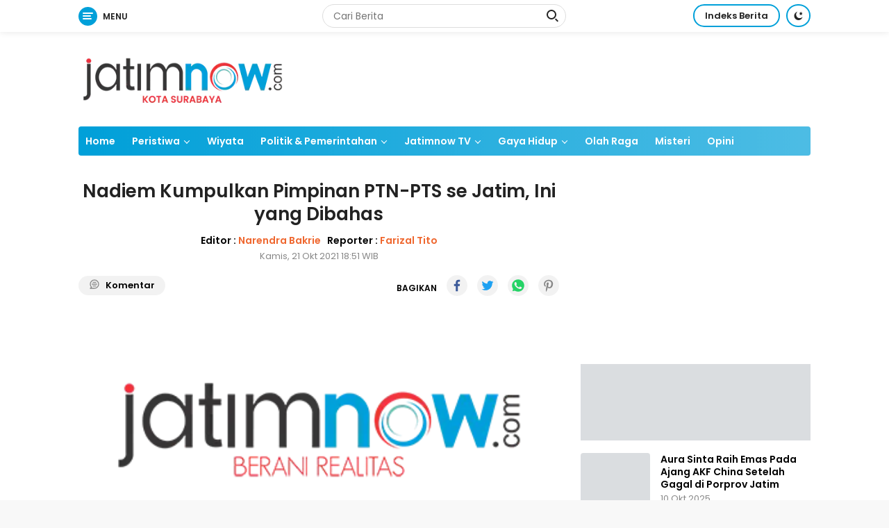

--- FILE ---
content_type: text/html; charset=UTF-8
request_url: https://jatimnow.com/baca-38453-nadiem-kumpulkan-pimpinan-ptnpts-se-jatim-ini-yang-dibahas
body_size: 23358
content:
<!DOCTYPE html>
<html lang="id" itemscope itemtype="http://schema.org/WebPage">
    <head>
      
      	<!-- ==== Style Preload ==== -->
        <link rel="preload" href="https://jatimnow.com/po-content/themes/dekstop/fonts/poppins_regular.woff2" as="font" type="font/woff2" crossorigin>
        <link rel="preload" href="https://jatimnow.com/po-content/themes/dekstop/fonts/poppins_semibold.woff2" as="font" type="font/woff2" crossorigin>
      	<link rel="preload" href="https://jatimnow.com/po-content/themes/dekstop/css/main.css?v=212829" as="style">

        <!-- ==== Javascript Preload ==== -->
        		      
        <script type="6edb20f89c19775668b6d963-text/javascript">class RocketLazyLoadScripts {
    constructor() {
        (this.triggerEvents = ["keydown", "mousedown", "mousemove", "touchmove", "touchstart", "touchend", "wheel"]),
            (this.userEventHandler = this._triggerListener.bind(this)),
            (this.touchStartHandler = this._onTouchStart.bind(this)),
            (this.touchMoveHandler = this._onTouchMove.bind(this)),
            (this.touchEndHandler = this._onTouchEnd.bind(this)),
            (this.clickHandler = this._onClick.bind(this)),
            (this.interceptedClicks = []),
            window.addEventListener("pageshow", (e) => {
                this.persisted = e.persisted;
            }),
            window.addEventListener("DOMContentLoaded", () => {
                this._preconnect3rdParties();
            }),
            (this.delayedScripts = { normal: [], async: [], defer: [] }),
            (this.trash = []),
            (this.allJQueries = []);
    }
    _addUserInteractionListener(e) {
        if (document.hidden) {
            e._triggerListener();
            return;
        }
        this.triggerEvents.forEach((t) => window.addEventListener(t, e.userEventHandler, { passive: !0 })),
            window.addEventListener("touchstart", e.touchStartHandler, { passive: !0 }),
            window.addEventListener("mousedown", e.touchStartHandler),
            document.addEventListener("visibilitychange", e.userEventHandler);
    }
    _removeUserInteractionListener() {
        this.triggerEvents.forEach((e) => window.removeEventListener(e, this.userEventHandler, { passive: !0 })), document.removeEventListener("visibilitychange", this.userEventHandler);
    }
    _onTouchStart(e) {
        "HTML" !== e.target.tagName &&
            (window.addEventListener("touchend", this.touchEndHandler),
            window.addEventListener("mouseup", this.touchEndHandler),
            window.addEventListener("touchmove", this.touchMoveHandler, { passive: !0 }),
            window.addEventListener("mousemove", this.touchMoveHandler),
            e.target.addEventListener("click", this.clickHandler),
            this._renameDOMAttribute(e.target, "onclick", "rocket-onclick"),
            this._pendingClickStarted());
    }
    _onTouchMove(e) {
        window.removeEventListener("touchend", this.touchEndHandler),
            window.removeEventListener("mouseup", this.touchEndHandler),
            window.removeEventListener("touchmove", this.touchMoveHandler, { passive: !0 }),
            window.removeEventListener("mousemove", this.touchMoveHandler),
            e.target.removeEventListener("click", this.clickHandler),
            this._renameDOMAttribute(e.target, "rocket-onclick", "onclick"),
            this._pendingClickFinished();
    }
    _onTouchEnd(e) {
        window.removeEventListener("touchend", this.touchEndHandler),
            window.removeEventListener("mouseup", this.touchEndHandler),
            window.removeEventListener("touchmove", this.touchMoveHandler, { passive: !0 }),
            window.removeEventListener("mousemove", this.touchMoveHandler);
    }
    _onClick(e) {
        e.target.removeEventListener("click", this.clickHandler),
            this._renameDOMAttribute(e.target, "rocket-onclick", "onclick"),
            this.interceptedClicks.push(e),
            e.preventDefault(),
            e.stopPropagation(),
            e.stopImmediatePropagation(),
            this._pendingClickFinished();
    }
    _replayClicks() {
        window.removeEventListener("touchstart", this.touchStartHandler, { passive: !0 }),
            window.removeEventListener("mousedown", this.touchStartHandler),
            this.interceptedClicks.forEach((e) => {
                e.target.dispatchEvent(new MouseEvent("click", { view: e.view, bubbles: !0, cancelable: !0 }));
            });
    }
    _waitForPendingClicks() {
        return new Promise((e) => {
            this._isClickPending ? (this._pendingClickFinished = e) : e();
        });
    }
    _pendingClickStarted() {
        this._isClickPending = !0;
    }
    _pendingClickFinished() {
        this._isClickPending = !1;
    }
    _renameDOMAttribute(e, t, i) {
        e.hasAttribute && e.hasAttribute(t) && (event.target.setAttribute(i, event.target.getAttribute(t)), event.target.removeAttribute(t));
    }
    _triggerListener() {
        this._removeUserInteractionListener(this), "loading" === document.readyState ? document.addEventListener("DOMContentLoaded", this._loadEverythingNow.bind(this)) : this._loadEverythingNow();
    }
    _preconnect3rdParties() {
        let e = [];
        document.querySelectorAll("script[type=rocketlazyloadscript]").forEach((t) => {
            if (t.hasAttribute("src")) {
                let i = new URL(t.src).origin;
                i !== location.origin && e.push({ src: i, crossOrigin: t.crossOrigin || "module" === t.getAttribute("data-rocket-type") });
            }
        }),
            (e = [...new Map(e.map((e) => [JSON.stringify(e), e])).values()]),
            this._batchInjectResourceHints(e, "preconnect");
    }
    async _loadEverythingNow() {
        (this.lastBreath = Date.now()),
            this._delayEventListeners(this),
            this._delayJQueryReady(this),
            this._handleDocumentWrite(),
            this._registerAllDelayedScripts(),
            this._preloadAllScripts(),
            await this._loadScriptsFromList(this.delayedScripts.normal),
            await this._loadScriptsFromList(this.delayedScripts.defer),
            await this._loadScriptsFromList(this.delayedScripts.async);
        try {
            await this._triggerDOMContentLoaded(), await this._triggerWindowLoad();
        } catch (e) {
            console.error(e);
        }
        window.dispatchEvent(new Event("rocket-allScriptsLoaded")),
            this._waitForPendingClicks().then(() => {
                this._replayClicks();
            }),
            this._emptyTrash();
    }
    _registerAllDelayedScripts() {
        document.querySelectorAll("script[type=rocketlazyloadscript]").forEach((e) => {
            e.hasAttribute("data-rocket-src")
                ? e.hasAttribute("async") && !1 !== e.async
                    ? this.delayedScripts.async.push(e)
                    : (e.hasAttribute("defer") && !1 !== e.defer) || "module" === e.getAttribute("data-rocket-type")
                    ? this.delayedScripts.defer.push(e)
                    : this.delayedScripts.normal.push(e)
                : this.delayedScripts.normal.push(e);
        });
    }
    async _transformScript(e) {
        return (
            await this._littleBreath(),
            new Promise((t) => {
                function i() {
                    e.setAttribute("data-rocket-status", "executed"), t();
                }
                function r() {
                    e.setAttribute("data-rocket-status", "failed"), t();
                }
                try {
                    let n = e.getAttribute("data-rocket-type"),
                        s = e.getAttribute("data-rocket-src");
                    if ((n ? ((e.type = n), e.removeAttribute("data-rocket-type")) : e.removeAttribute("type"), e.addEventListener("load", i), e.addEventListener("error", r), s))
                        (e.src = s), e.removeAttribute("data-rocket-src");
                    else if (navigator.userAgent.indexOf("Firefox/") > 0) {
                        var a = document.createElement("script");
                        [...e.attributes].forEach((e) => {
                            "type" !== e.nodeName && a.setAttribute("data-rocket-type" === e.nodeName ? "type" : e.nodeName, e.nodeValue);
                        }),
                            (a.text = e.text),
                            e.parentNode.replaceChild(a, e),
                            i();
                    } else e.src = "data:text/javascript;base64," + window.btoa(unescape(encodeURIComponent(e.text)));
                } catch (o) {
                    r();
                }
            })
        );
    }
    async _loadScriptsFromList(e) {
        let t = e.shift();
        return t && t.isConnected ? (await this._transformScript(t), this._loadScriptsFromList(e)) : Promise.resolve();
    }
    _preloadAllScripts() {
        this._batchInjectResourceHints([...this.delayedScripts.normal, ...this.delayedScripts.defer, ...this.delayedScripts.async], "preload");
    }
    _batchInjectResourceHints(e, t) {
        var i = document.createDocumentFragment();
        e.forEach((e) => {
            let r = (e.getAttribute && e.getAttribute("data-rocket-src")) || e.src;
            if (r) {
                let n = document.createElement("link");
                (n.href = r),
                    (n.rel = t),
                    "preconnect" !== t && (n.as = "script"),
                    e.getAttribute && "module" === e.getAttribute("data-rocket-type") && (n.crossOrigin = !0),
                    e.crossOrigin && (n.crossOrigin = e.crossOrigin),
                    e.integrity && (n.integrity = e.integrity),
                    i.appendChild(n),
                    this.trash.push(n);
            }
        }),
            document.head.appendChild(i);
    }
    _delayEventListeners(e) {
        let t = {};
        function i(e, i) {
            !(function e(i) {
                !t[i] &&
                    ((t[i] = { originalFunctions: { add: i.addEventListener, remove: i.removeEventListener }, eventsToRewrite: [] }),
                    (i.addEventListener = function () {
                        (arguments[0] = r(arguments[0])), t[i].originalFunctions.add.apply(i, arguments);
                    }),
                    (i.removeEventListener = function () {
                        (arguments[0] = r(arguments[0])), t[i].originalFunctions.remove.apply(i, arguments);
                    }));
                function r(e) {
                    return t[i].eventsToRewrite.indexOf(e) >= 0 ? "rocket-" + e : e;
                }
            })(e),
                t[e].eventsToRewrite.push(i);
        }
        function r(e, t) {
            let i = e[t];
            Object.defineProperty(e, t, {
                get: () => i || function () {},
                set(r) {
                    e["rocket" + t] = i = r;
                },
            });
        }
        i(document, "DOMContentLoaded"), i(window, "DOMContentLoaded"), i(window, "load"), i(window, "pageshow"), i(document, "readystatechange"), r(document, "onreadystatechange"), r(window, "onload"), r(window, "onpageshow");
    }
    _delayJQueryReady(e) {
        let t;
        function i(i) {
            if (i && i.fn && !e.allJQueries.includes(i)) {
                i.fn.ready = i.fn.init.prototype.ready = function (t) {
                    return e.domReadyFired ? t.bind(document)(i) : document.addEventListener("rocket-DOMContentLoaded", () => t.bind(document)(i)), i([]);
                };
                let r = i.fn.on;
                (i.fn.on = i.fn.init.prototype.on = function () {
                    if (this[0] === window) {
                        function e(e) {
                            return e
                                .split(" ")
                                .map((e) => ("load" === e || 0 === e.indexOf("load.") ? "rocket-jquery-load" : e))
                                .join(" ");
                        }
                        "string" == typeof arguments[0] || arguments[0] instanceof String
                            ? (arguments[0] = e(arguments[0]))
                            : "object" == typeof arguments[0] &&
                              Object.keys(arguments[0]).forEach((t) => {
                                  delete Object.assign(arguments[0], { [e(t)]: arguments[0][t] })[t];
                              });
                    }
                    return r.apply(this, arguments), this;
                }),
                    e.allJQueries.push(i);
            }
            t = i;
        }
        i(window.jQuery),
            Object.defineProperty(window, "jQuery", {
                get: () => t,
                set(e) {
                    i(e);
                },
            });
    }
    async _triggerDOMContentLoaded() {
        (this.domReadyFired = !0),
            await this._littleBreath(),
            document.dispatchEvent(new Event("rocket-DOMContentLoaded")),
            await this._littleBreath(),
            window.dispatchEvent(new Event("rocket-DOMContentLoaded")),
            await this._littleBreath(),
            document.dispatchEvent(new Event("rocket-readystatechange")),
            await this._littleBreath(),
            document.rocketonreadystatechange && document.rocketonreadystatechange();
    }
    async _triggerWindowLoad() {
        await this._littleBreath(),
            window.dispatchEvent(new Event("rocket-load")),
            await this._littleBreath(),
            window.rocketonload && window.rocketonload(),
            await this._littleBreath(),
            this.allJQueries.forEach((e) => e(window).trigger("rocket-jquery-load")),
            await this._littleBreath();
        let e = new Event("rocket-pageshow");
        (e.persisted = this.persisted), window.dispatchEvent(e), await this._littleBreath(), window.rocketonpageshow && window.rocketonpageshow({ persisted: this.persisted });
    }
    _handleDocumentWrite() {
        let e = new Map();
        document.write = document.writeln = function (t) {
            let i = document.currentScript;
            i || console.error("WPRocket unable to document.write this: " + t);
            let r = document.createRange(),
                n = i.parentElement,
                s = e.get(i);
            void 0 === s && ((s = i.nextSibling), e.set(i, s));
            let a = document.createDocumentFragment();
            r.setStart(a, 0), a.appendChild(r.createContextualFragment(t)), n.insertBefore(a, s);
        };
    }
    async _littleBreath() {
        Date.now() - this.lastBreath > 45 && (await this._requestAnimFrame(), (this.lastBreath = Date.now()));
    }
    async _requestAnimFrame() {
        return document.hidden ? new Promise((e) => setTimeout(e)) : new Promise((e) => requestAnimationFrame(e));
    }
    _emptyTrash() {
        this.trash.forEach((e) => e.remove());
    }
    static run() {
        let e = new RocketLazyLoadScripts();
        e._addUserInteractionListener(e);
    }
}
RocketLazyLoadScripts.run();</script>

<title>Nadiem Kumpulkan Pimpinan PTN-PTS se Jatim, Ini yang Dibahas</title>
<meta charset="utf-8">
<meta http-equiv="X-UA-Compatible" content="IE=edge,chrome=1">
<meta name="viewport" content="width=device-width, initial-scale=1">
<meta name="apple-mobile-web-app-capable" content="yes">
<meta name="apple-mobile-web-app-status-bar-style" content="default">
<meta name="revisit-after" content="7 days">
<meta http-equiv="Copyright" content="jatimnow.com">
<meta http-equiv="imagetoolbar" content="no">
<meta http-equiv="content-language" content="Id">

<!-- ==== Google Topics Api ==== -->
<meta http-equiv="origin-trial"
    content="Aw/[base64]">
<meta http-equiv="origin-trial"
    content="https://pagead2.googlesyndication.com/pagead/js/adsbygoogle.js?client=ca-pub-7935286719932642">

<!-- ==== canonical url ==== -->
<link rel="canonical" href="https://jatimnow.com/baca-38453-nadiem-kumpulkan-pimpinan-ptnpts-se-jatim-ini-yang-dibahas">
<link rel="alternate" type="application/rss+xml" title="jatimnow.com Feed" href="https://jatimnow.com/feed">
<link rel="amphtml" data-component-name="amp:html:link" href="https://jatimnow.com/amp/baca-38453-nadiem-kumpulkan-pimpinan-ptnpts-se-jatim-ini-yang-dibahas">

<!-- ==== Site Verification === -->
<meta name="google-site-verification" content="E6bkovp9baoRBS_oWEq1vy6Tql2ALogvOhQ7a-FnmJg">
<meta name='dailymotion-domain-verification' content='dmglz9f8vu9of0yaj'>
<meta name="p:domain_verify" content="75e76192660973455a0197c05c33f0d8">
<meta name="msvalidate.01" content="384F61BFA9FF44FB026A3F06B69F7FFA">
<meta name="msvalidate.01" content="7951F28F9A182DABF39FBDFA1FF8BB94">
<meta name="yandex-verification" content="c213692695100d68">
<meta name="ahrefs-site-verification" content="f42b802f31702a41a85dd4d86d8062051fd7b7c665f068021b71bb11d91a8aa4">

<!-- ==== DNS Prefetch ==== -->
<link rel='dns-prefetch' href="//fonts.googleapis.com">
<link rel='dns-prefetch' href="//fonts.gstatic.com">
<link rel='dns-prefetch' href="//cdnjs.cloudflare.com">
<link rel='dns-prefetch' href="//cdn.ampproject.org">
<link rel="dns-prefetch" href="//www.googletagmanager.com">
<link rel="dns-prefetch" href="//pagead2.googlesyndication.com">
<link rel="dns-prefetch" href="//compass.adop.cc">
<link rel="dns-prefetch" href="//jsc.mgid.com">
<link rel="dns-prefetch" href="//www.facebook.com">
<link rel="dns-prefetch" href="//connect.facebook.net">

<!-- ==== ICON ==== -->
<link rel="apple-touch-icon" sizes="57x57" href="https://jatimnow.com/po-content/logo/apple-icon-57x57.png">
<link rel="apple-touch-icon" sizes="60x60" href="https://jatimnow.com/po-content/logo/apple-icon-60x60.png">
<link rel="apple-touch-icon" sizes="72x72" href="https://jatimnow.com/po-content/logo/apple-icon-72x72.png">
<link rel="apple-touch-icon" sizes="76x76" href="https://jatimnow.com/po-content/logo/apple-icon-76x76.png">
<link rel="apple-touch-icon" sizes="114x114" href="https://jatimnow.com/po-content/logo/apple-icon-114x114.png">
<link rel="apple-touch-icon" sizes="120x120" href="https://jatimnow.com/po-content/logo/apple-icon-120x120.png">
<link rel="apple-touch-icon" sizes="144x144" href="https://jatimnow.com/po-content/logo/apple-icon-144x144.png">
<link rel="apple-touch-icon" sizes="152x152" href="https://jatimnow.com/po-content/logo/apple-icon-152x152.png">
<link rel="apple-touch-icon" sizes="180x180" href="https://jatimnow.com/po-content/logo/apple-icon-180x180.png">
<link rel="icon" type="image/png" sizes="192x192" href="https://jatimnow.com/po-content/logo/android-icon-192x192.png">
<link rel="icon" type="image/png" sizes="32x32" href="https://jatimnow.com/po-content/logo/favicon-32x32.png">
<link rel="icon" type="image/png" sizes="96x96" href="https://jatimnow.com/po-content/logo/favicon-96x96.png">
<link rel="icon" type="image/png" sizes="16x16" href="https://jatimnow.com/po-content/logo/favicon-16x16.png">
<link rel="shortcut icon" type="image/x-icon" href="https://jatimnow.com/po-content/logo/favicon.ico">
<link rel="manifest" href="https://jatimnow.com/manifest.json">
<meta name="msapplication-TileColor" content="#ffffff">
<meta name="msapplication-TileImage" content="https://jatimnow.com/po-content/logo/192_logo.png">
<meta name="theme-color" content="#ffffff">

<!-- ==== Document Meta ==== -->
<meta name="author" content="jatimnow.com">
<meta name="description" content="jatimnow.com - Menteri Pendidikan, Kebudayaan Riset dan Teknologi (Mendikbudristek) Nadiem Makarim mensosialisasikan program Merdeka Belajar-Kampus">
<meta name="keywords" content="Mendikbud Nadiem, Nadiem Makarim, kampus merdeka, Perguruan Tinggi Negeri, ITS, mahasiswa, Surabaya, Jawa Timur, jatimnow, jatimnow.com, beritajatim, berita jawa timur hari ini">
<meta name="news_keywords" content="Mendikbud Nadiem, Nadiem Makarim, kampus merdeka, Perguruan Tinggi Negeri, ITS, mahasiswa, Surabaya, Jawa Timur, jatimnow, jatimnow.com, beritajatim, berita jawa timur hari ini">
<meta name="language" content="id">
<meta name="geo.country" content="id">
<meta name="geo.placename" content='Indonesia'>
<meta name="webcrawlers" content="all">
<meta name="rating" content="general">
<meta name="spiders" content="all">
<meta name="googlebot-news" content="index,follow">
<meta name="googlebot" content="index,follow">
<meta name="robots" content="index,follow,max-image-preview:large">

<!-- ==== Business Meta ==== -->
<meta property="place:location:latitude" content="-7.2576855">
<meta property="place:location:longitude" content="112.7456109">
<meta property="business:contact_data:street_address" content="Jl. Jimerto 17A RT. 004 RW. 008 Ketabang, Genteng Kota Surabaya, Jawa Timur, 60272.">
<meta property="business:contact_data:locality" content="Surabaya">
<meta property="business:contact_data:postal_code" content="60272">
<meta property="business:contact_data:country_name" content="Indonesia">
<meta property="business:contact_data:email" content="jatimnow@gmail.com">
<meta property="business:contact_data:phone_number" content="(031) 99248116">
<meta property="business:contact_data:website" content="https://jatimnow.com">

<!-- ==== Open Graph Meta ==== -->
<meta property="og:type" content="article">
<meta property="og:locale" content="id_ID">
<meta property="og:title" content="Nadiem Kumpulkan Pimpinan PTN-PTS se Jatim, Ini yang Dibahas">
<meta property="og:description" content="jatimnow.com - Menteri Pendidikan, Kebudayaan Riset dan Teknologi (Mendikbudristek) Nadiem Makarim mensosialisasikan program Merdeka Belajar-Kampus">
<meta property="og:url" content="https://jatimnow.com/baca-38453-nadiem-kumpulkan-pimpinan-ptnpts-se-jatim-ini-yang-dibahas">
<meta property="og:site_name" content="jatimnow.com - Berita dan Informasi Jawa Timur Terkini">

<meta property="og:image" content="https://jatimnow.com/ogimage/202110/nadiem-di-jatim.jpg">
<meta property="og:image:secure_url" content="https://jatimnow.com/ogimage/202110/nadiem-di-jatim.jpg">
<meta property="og:image:alt" content="Mendikbudristek Nadiem Makarim saat bertemu pimpinan dan mahasiswa PTN-PTS se Jatim di ITS Surabaya">
<meta name="twitter:image" content="https://jatimnow.com/ogimage/202110/nadiem-di-jatim.jpg">
<meta property="og:image:width" content="1280">
<meta property="og:image:height" content="853">

<!-- ==== Facebook Meta ==== -->
<meta property="fb:pages" content="268927726970551">
<meta property="fb:admins" content="1709191929160115">
<meta property="fb:app_id" content="300375584061290">
<meta property="profile:first_name" content="jatimnow">
<meta property="profile:last_name" content="jatimnow">
<meta property="profile:username" content="jatimnow">

<!-- ==== Twitter Meta ==== -->
<meta name="twitter:card" content="summary_large_image">
<meta name="twitter:site" content="@jatimnowdotcom">
<meta name="twitter:creator" content="@jatimnowdotcom">
<meta name="twitter:title" content="Nadiem Kumpulkan Pimpinan PTN-PTS se Jatim, Ini yang Dibahas">
<meta name="twitter:description" content="jatimnow.com - Menteri Pendidikan, Kebudayaan Riset dan Teknologi (Mendikbudristek) Nadiem Makarim mensosialisasikan program Merdeka Belajar-Kampus">

<!-- ==== Meta Itemprop ==== -->
<meta itemprop="name" content="Nadiem Kumpulkan Pimpinan PTN-PTS se Jatim, Ini yang Dibahas">
<meta itemprop="description" content="jatimnow.com - Menteri Pendidikan, Kebudayaan Riset dan Teknologi (Mendikbudristek) Nadiem Makarim mensosialisasikan program Merdeka Belajar-Kampus">
<meta itemprop="image" content="https://jatimnow.com/po-content/uploads/202110/nadiem-di-jatim.jpg">

<!-- ==== START CONTENT CATEGORY ==== -->
<meta name="content_category" content="news">
<meta name="content_author" content="Narendra Bakrie">
<meta name="content_type" content="Standard">
<meta name="content_source" content="jatimnow.com">

<!-- === START META DABLE === -->
<meta property="dable:item_id" content="38453">
<meta property="dable:title" content="Nadiem Kumpulkan Pimpinan PTN-PTS se Jatim, Ini yang Dibahas">
<meta property="dable:image" content="https://jatimnow.com/po-content/uploads/202110/nadiem-di-jatim.jpg">
<meta property="dable:author" content="jatimnow.com">
<meta property="article:section" content="jatimnow.com">
<meta property="article:section2" content="Wiyata">

<meta property="article:tag" content="Mendikbud Nadiem">
<meta property="article:tag" content="Nadiem Makarim">
<meta property="article:tag" content="kampus merdeka">
<meta property="article:tag" content="Perguruan Tinggi Negeri">
<meta property="article:tag" content="ITS">
<meta property="article:tag" content="mahasiswa">
<meta property="article:tag" content="Surabaya">
<meta property="article:tag" content="Jawa Timur">

<meta property="article:published_time" content="2021-10-21 18:51:00">
<meta property="article:modified_time" content="2021-10-21 18:51:00">
<meta property="article:publisher" content="https://www.facebook.com/jatimnow">

<!-- ==== SCHEMA ORG NewsArticle ====-->
<script type="application/ld+json">
    {
            "@context":"http://schema.org", "@type":"NewsArticle",
            "mainEntityOfPage": { "@type":"WebPage", "@id":"https://jatimnow.com/baca-38453-nadiem-kumpulkan-pimpinan-ptnpts-se-jatim-ini-yang-dibahas" },
            "headline":"Nadiem Kumpulkan Pimpinan PTN-PTS se Jatim, Ini yang Dibahas", "description":"jatimnow.com - Menteri Pendidikan, Kebudayaan Riset dan Teknologi (Mendikbudristek) Nadiem Makarim mensosialisasikan program Merdeka Belajar-Kampus",
            "image": { "@type": "ImageObject", "url":"https://jatimnow.com/po-content/uploads/202110/nadiem-di-jatim.jpg", "width": 700, "height": 393 },
            "datePublished":"2021-10-21T18:51:00+07:00", "dateModified":"2021-10-21T18:51:00+07:00",
            "author": {
                "@type":"Person", "name":"Narendra Bakrie",
                "url": "https://jatimnow.com/member/profile/bakrie"
            },
            "publisher": {
                "@type":"Organization", "name":"jatimnow.com",
                "url":"https://jatimnow.com", "logo":{ "@type":"ImageObject", "url":"https://jatimnow.com/po-content/logo/logo.png" },
                "sameAs": [ "https://m.jatimnow.com", "https://www.jatimnow.com", "https://www.m.jatimnow.com", "https://www.facebook.com/jatimnow", "https://www.instagram.com/jatimnow", "https://twitter.com/jatimnowdotcom", "https://www.youtube.com/jatimnowcom" ]
            }
        }
</script>

<script type="application/ld+json">
    {
            "@context":"http://schema.org", "@type":"WebPage",
            "headline":"Nadiem Kumpulkan Pimpinan PTN-PTS se Jatim, Ini yang Dibahas", "url":"https://jatimnow.com/baca-38453-nadiem-kumpulkan-pimpinan-ptnpts-se-jatim-ini-yang-dibahas", "datePublished":"2021-10-21T18:51:00+07:00", "dateModified":"2021-10-21T18:51:00+07:00",
            "image":"https://jatimnow.com/po-content/uploads/202110/nadiem-di-jatim.jpg", "thumbnailUrl":"https://jatimnow.com/po-content/thumbs/202110/nadiem-di-jatim.jpg",
            "description": "jatimnow.com - Menteri Pendidikan, Kebudayaan Riset dan Teknologi (Mendikbudristek) Nadiem Makarim mensosialisasikan program Merdeka Belajar-Kampus", "keywords":"Mendikbud Nadiem, Nadiem Makarim, kampus merdeka, Perguruan Tinggi Negeri, ITS, mahasiswa, Surabaya, Jawa Timur"
                        ,"relatedLink": [
                                "https://jatimnow.com/baca-37753-sebanyak-94-ribu-guru-honorer-segera-diangkat-jadi-pppk"
                 ,                                 "https://jatimnow.com/baca-37198-jawa-timur-gelar-pembelajaran-tatap-muka-30-agustus"
                 ,                                 "https://jatimnow.com/baca-34760-nadiem-temui-megawati-apa-yang-dibahas"
                 ,                                 "https://jatimnow.com/baca-32863-pandemi-kemendikbud-putuskan-tunda-pelaksanaan-asesmen-nasional"
                 ,                                 "https://jatimnow.com/baca-21978-mendikbud-nadiem-bebaskan-sekolah-tentukan-format-ujian-kelulusan"
                                            ]
                    }
</script>

<script type="application/ld+json">
    {
            "@context":"http://schema.org",
            "@type":"ItemList",
            "itemListElement": [
                                    { "@type":"ListItem", "position":1, "url":"https://jatimnow.com/baca-37753-sebanyak-94-ribu-guru-honorer-segera-diangkat-jadi-pppk" }
                     ,                                     { "@type":"ListItem", "position":2, "url":"https://jatimnow.com/baca-37198-jawa-timur-gelar-pembelajaran-tatap-muka-30-agustus" }
                     ,                                     { "@type":"ListItem", "position":3, "url":"https://jatimnow.com/baca-34760-nadiem-temui-megawati-apa-yang-dibahas" }
                     ,                                     { "@type":"ListItem", "position":4, "url":"https://jatimnow.com/baca-32863-pandemi-kemendikbud-putuskan-tunda-pelaksanaan-asesmen-nasional" }
                     ,                                     { "@type":"ListItem", "position":5, "url":"https://jatimnow.com/baca-21978-mendikbud-nadiem-bebaskan-sekolah-tentukan-format-ujian-kelulusan" }
                                                ]
        }
</script>

<script type="application/ld+json">
    {
            "@context": "https://schema.org",
            "@type": "BreadcrumbList",
            "itemListElement": [
                { "@type": "ListItem", "position": 1, "item": { "@id": "https://jatimnow.com/", "name": "Home" } },
                { "@type": "ListItem", "position": 2, "item": { "@id": "https://jatimnow.com/category", "name": "Category" } }
                                ,{ "@type": "ListItem", "position": 3, "item": { "@id": "https://jatimnow.com/category/kampus", "name": "Wiyata" } }
                            ]
        }
</script>

<script type="application/ld+json">
    {
        "@context":"https://schema.org", "@type":"Organization",
        "name":"jatimnow.com - Berita dan Informasi Jawa Timur Terkini", "description":"Berita dan informasi terkini seputar peristiwa, pendidikan, politik, pemerintahan, kesehatan, hukum, olahraga serta ekonomi dan wisata di Jawa Timur yang dikemas dengan apik tanpa mengabaikan nilai-nilai jurnalisme.",
        "url":"https://jatimnow.com", "logo": "https://jatimnow.com/po-content/logo/logo.png",
        "sameAs": [ "https://m.jatimnow.com", "https://www.jatimnow.com", "https://www.m.jatimnow.com", "https://www.facebook.com/jatimnow", "https://www.instagram.com/jatimnow", "https://twitter.com/jatimnowdotcom", "https://www.youtube.com/jatimnowcom" ]
    }
</script>
                        
        <!-- ==== Google Tag Manager ==== -->
<script  type="rocketlazyloadscript">
(function(w,d,s,l,i){w[l]=w[l]||[];w[l].push({'gtm.start':
new Date().getTime(),event:'gtm.js'});var f=d.getElementsByTagName(s)[0],
j=d.createElement(s),dl=l!='dataLayer'?'&l='+l:'';j.async=true;j.src=
'https://www.googletagmanager.com/gtm.js?id='+i+dl;f.parentNode.insertBefore(j,f);
})(window,document,'script','dataLayer','GTM-TD7CZD5');</script>

<!-- ==== Google Analytics G4 ==== -->
<script  type="rocketlazyloadscript" async data-rocket-src="https://www.googletagmanager.com/gtag/js?id=G-Y5644PHP54"></script>
<script  type="rocketlazyloadscript">
    window.dataLayer = window.dataLayer || [];
    function gtag(){dataLayer.push(arguments);}
    gtag('js', new Date());
    gtag('config', 'G-Y5644PHP54');
</script>

<!-- ==== ADSENSE AUTO ADS ==== -->
<script  type="rocketlazyloadscript" async data-rocket-src="https://pagead2.googlesyndication.com/pagead/js/adsbygoogle.js?client=ca-pub-7935286719932642" crossorigin="anonymous"></script>

<!-- ==== ADSENSE BLOCCK RECOVERY ==== -->
<script  type="rocketlazyloadscript" async data-rocket-src="https://fundingchoicesmessages.google.com/i/pub-7935286719932642?ers=1" nonce="83jiXou8_9tuJVWyUmhRSw"></script>
<script nonce="83jiXou8_9tuJVWyUmhRSw" type="6edb20f89c19775668b6d963-text/javascript">(function() {function signalGooglefcPresent() {if (!window.frames['googlefcPresent']) {if (document.body) {const iframe = document.createElement('iframe'); iframe.style = 'width: 0; height: 0; border: none; z-index: -1000; left: -1000px; top: -1000px;'; iframe.style.display = 'none'; iframe.name = 'googlefcPresent'; document.body.appendChild(iframe);} else {setTimeout(signalGooglefcPresent, 0);}}}signalGooglefcPresent();})();</script>

<!-- ==== OneSignal ==== -->
<script  type="rocketlazyloadscript" async data-rocket-src="https://cdn.onesignal.com/sdks/OneSignalSDK.js"></script>
<script  type="rocketlazyloadscript">
    window.OneSignal = window.OneSignal || [];
    OneSignal.push(function() {
        OneSignal.init({
            appId: "d7906a19-98be-4044-a61c-611584fa0ca8",
        });
    });
</script>

<!-- ==== Facebook Pixel Code ==== -->
<script  type="rocketlazyloadscript">
    !function(f,b,e,v,n,t,s)
    {if(f.fbq)return;n=f.fbq=function(){n.callMethod?
    n.callMethod.apply(n,arguments):n.queue.push(arguments)};
    if(!f._fbq)f._fbq=n;n.push=n;n.loaded=!0;n.version='2.0';
    n.queue=[];t=b.createElement(e);t.async=!0;
    t.src=v;s=b.getElementsByTagName(e)[0];
    s.parentNode.insertBefore(t,s)}(window, document,'script',
    'https://connect.facebook.net/en_US/fbevents.js');
    fbq('init', '422500536211783');
    fbq('track', 'PageView');
</script>
<noscript>
    <img height="1" width="1" loading="lazy" style="display:none" src="https://www.facebook.com/tr?id=422500536211783&ev=PageView&noscript=1" alt="Pixel Code jatimnow.com">
</noscript>      
        <script type="6edb20f89c19775668b6d963-text/javascript">var iklanPopup=0;</script>
        <script type="6edb20f89c19775668b6d963-text/javascript">var is_content="1";</script>
        
        <!-- ==== Stylesheet ==== -->
        <link rel="stylesheet" type="text/css" href="https://jatimnow.com/po-content/themes/dekstop/css/main.css?v=212829">
	<script  type="rocketlazyloadscript" async data-rocket-src="https://jsc.mgid.com/site/506869.js"></script>


    </head>
  
    <body>

        <!-- ==== Google Tag Manager (noscript) ==== -->
        <noscript><iframe src="https://www.googletagmanager.com/ns.html?id=GTM-TD7CZD5"
        height="0" width="0" style="display:none;visibility:hidden"></iframe></noscript>
        
        <div id="topnavwrap" class="gmr-topnavwrap clearfix no-print">
    <div class="container">
        <div class="list-table">
            <div class="table-row">
                <div class="table-cell gmr-table-date">
                    <a id="gmr-responsive-menu" title="Menus" href="#menus" rel="nofollow">
                        <div class="ktz-i-wrap"><span class="ktz-i"></span><span class="ktz-i"></span><span class="ktz-i"></span></div>
                        <div id="textmenu-id" class="gmr-textmenu heading-text">Menu</div>
                    </a>
                    <div class="gmr-logo-mobile">
                        <a class="custom-logo-link" href="https://jatimnow.com/" title="jatimnow.com" rel="home">
                            <img class="custom-logo" src="https://jatimnow.com/po-content/logo/logoweb.webp" width="175" height="45" alt="jatimnow.com" loading="lazy" />
                        </a>
                    </div>
                </div>
                <div class="table-cell gmr-table-search">
                    <form method="post" class="gmr-searchform searchform" action="https://jatimnow.com/search">
                        <input type="text" name="name" placeholder="Cari Berita" />
                        <button type="submit" title="cari" class="gmr-search-submit gmr-search-icon">
                            <div class="ktz-is-wrap"><span class="ktz-is"></span><span class="ktz-is"></span></div>
                        </button>
                    </form>
                </div>
                <div class="table-cell gmr-menuright">
                    <div class="pull-right">
                        <a href="https://jatimnow.com/category/all" class="topnav-button nomobile heading-text" title="Indeks">Indeks Berita</a>
                        <a class="darkmode-button topnav-button" title="Dark Mode" href="#" rel="nofollow">
                            <svg xmlns="https://www.w3.org/2000/svg" xmlns:xlink="https://www.w3.org/1999/xlink" aria-hidden="true" focusable="false" width="0.95em" height="1em" style="vertical-align:-0.125em;-ms-transform:rotate(360deg);-webkit-transform:rotate(360deg);transform:rotate(360deg)" preserveAspectRatio="xMidYMid meet" viewBox="0 0 16 17">
                                <g fill="#888888" fill-rule="evenodd">
                                    <path d="M10.705 13.274A6.888 6.888 0 0 1 6.334 1.065C2.748 1.892.072 5.099.072 8.936a8.084 8.084 0 0 0 8.084 8.085c3.838 0 7.043-2.676 7.871-6.263a6.868 6.868 0 0 1-5.322 2.516z" />
                                    <path d="M12.719 1.021l1.025 2.203l2.293.352l-1.658 1.715l.391 2.42l-2.051-1.143l-2.051 1.143l.391-2.42l-1.661-1.715l2.294-.352l1.027-2.203z" />
                                </g>
                            </svg>
                        </a>
                        <div class="gmr-search-btn">
                            <a id="search-menu-button" class="topnav-button gmr-search-icon" href="#" rel="nofollow" title="Cari Berita">
                                <div class="ktz-is-wrap"><span class="ktz-is"></span><span class="ktz-is"></span></div>
                            </a>
                            <div id="search-dropdown-container" class="search-dropdown search">
                                <form method="post" class="gmr-searchform searchform" action="https://jatimnow.com/search">
                                    <input type="text" name="name" placeholder="Cari Berita" />
                                    <button type="submit" title="cari" class="gmr-search-submit gmr-search-icon">
                                        <div class="ktz-is-wrap"><span class="ktz-is"></span><span class="ktz-is"></span></div>
                                    </button>
                                </form>
                            </div>
                        </div>
                    </div>
                </div>
            </div>
        </div>
    </div>
</div>

<nav id="side-nav" class="gmr-sidemenu no-print">
    <ul id="primary-menu" class="menu">
        <li class="menu-item menu-item-has-children">
            <a href="#" rel="nofollow">Kanal Berita</a>
            <ul class="sub-menu">
                                <li class="menu-item menu-item-type-taxonomy menu-item-object-category">
                    <a href="https://jatimnow.com/category/peristiwa" rel="bookmark">
                        <span>Peristiwa</span>
                    </a>
                </li>
                                <li class="menu-item menu-item-type-taxonomy menu-item-object-category">
                    <a href="https://jatimnow.com/category/patroli" rel="bookmark">
                        <span>Patroli</span>
                    </a>
                </li>
                                <li class="menu-item menu-item-type-taxonomy menu-item-object-category">
                    <a href="https://jatimnow.com/category/lapor" rel="bookmark">
                        <span>Lapor</span>
                    </a>
                </li>
                                <li class="menu-item menu-item-type-taxonomy menu-item-object-category">
                    <a href="https://jatimnow.com/category/viral" rel="bookmark">
                        <span>Viral</span>
                    </a>
                </li>
                                <li class="menu-item menu-item-type-taxonomy menu-item-object-category">
                    <a href="https://jatimnow.com/category/time-out" rel="bookmark">
                        <span>Time Out</span>
                    </a>
                </li>
                                <li class="menu-item menu-item-type-taxonomy menu-item-object-category">
                    <a href="https://jatimnow.com/category/lelembut" rel="bookmark">
                        <span>Misteri</span>
                    </a>
                </li>
                                <li class="menu-item menu-item-type-taxonomy menu-item-object-category">
                    <a href="https://jatimnow.com/category/jatimnow-tv" rel="bookmark">
                        <span>JatimNow TV</span>
                    </a>
                </li>
                                <li class="menu-item menu-item-type-taxonomy menu-item-object-category">
                    <a href="https://jatimnow.com/category/piknik" rel="bookmark">
                        <span>Piknik</span>
                    </a>
                </li>
                                <li class="menu-item menu-item-type-taxonomy menu-item-object-category">
                    <a href="https://jatimnow.com/category/pemerintahan" rel="bookmark">
                        <span>Pemerintahan</span>
                    </a>
                </li>
                                <li class="menu-item menu-item-type-taxonomy menu-item-object-category">
                    <a href="https://jatimnow.com/category/jatim-memilih" rel="bookmark">
                        <span>Jatim Memilih</span>
                    </a>
                </li>
                                <li class="menu-item menu-item-type-taxonomy menu-item-object-category">
                    <a href="https://jatimnow.com/category/nasional" rel="bookmark">
                        <span>Nasional</span>
                    </a>
                </li>
                                <li class="menu-item menu-item-type-taxonomy menu-item-object-category">
                    <a href="https://jatimnow.com/category/pojok-jimerto" rel="bookmark">
                        <span>Pojok Jimerto</span>
                    </a>
                </li>
                                <li class="menu-item menu-item-type-taxonomy menu-item-object-category">
                    <a href="https://jatimnow.com/category/politik" rel="bookmark">
                        <span>Politik</span>
                    </a>
                </li>
                                <li class="menu-item menu-item-type-taxonomy menu-item-object-category">
                    <a href="https://jatimnow.com/category/ekonomi" rel="bookmark">
                        <span>Ekonomi</span>
                    </a>
                </li>
                                <li class="menu-item menu-item-type-taxonomy menu-item-object-category">
                    <a href="https://jatimnow.com/category/kampus" rel="bookmark">
                        <span>Wiyata</span>
                    </a>
                </li>
                                <li class="menu-item menu-item-type-taxonomy menu-item-object-category">
                    <a href="https://jatimnow.com/category/gaya-hidup" rel="bookmark">
                        <span>Gaya Hidup</span>
                    </a>
                </li>
                                <li class="menu-item menu-item-type-taxonomy menu-item-object-category">
                    <a href="https://jatimnow.com/category/sports" rel="bookmark">
                        <span>Olah Raga</span>
                    </a>
                </li>
                                <li class="menu-item menu-item-type-taxonomy menu-item-object-category">
                    <a href="https://jatimnow.com/category/kuliner" rel="bookmark">
                        <span>Kuliner</span>
                    </a>
                </li>
                                <li class="menu-item menu-item-type-taxonomy menu-item-object-category">
                    <a href="https://jatimnow.com/category/opini" rel="bookmark">
                        <span>Opini</span>
                    </a>
                </li>
                            </ul>
        </li>
        <li class="menu-item menu-item-has-children">
            <a href="#" rel="nofollow">Jatimnow TV</a>
            <ul class="sub-menu">
                                <li class="menu-item menu-item-type-taxonomy menu-item-object-category">
                    <a href="https://jatimnow.com/category/dolan" rel="bookmark">
                        <span>Dolan</span>
                    </a>
                </li>
                                <li class="menu-item menu-item-type-taxonomy menu-item-object-category">
                    <a href="https://jatimnow.com/category/news" rel="bookmark">
                        <span>News</span>
                    </a>
                </li>
                                <li class="menu-item menu-item-type-taxonomy menu-item-object-category">
                    <a href="https://jatimnow.com/category/inspirasi" rel="bookmark">
                        <span>Inspirasi</span>
                    </a>
                </li>
                                <li class="menu-item menu-item-type-taxonomy menu-item-object-category">
                    <a href="https://jatimnow.com/category/live" rel="bookmark">
                        <span>Live</span>
                    </a>
                </li>
                                <li class="menu-item menu-item-type-taxonomy menu-item-object-category">
                    <a href="https://jatimnow.com/category/photo-talk" rel="bookmark">
                        <span>Photo Talk</span>
                    </a>
                </li>
                            </ul>
        </li>
        <li class="menu-item menu-item-has-children">
            <a href="#" rel="nofollow">Daerah</a>
            <ul class="sub-menu">
                                <li class="menu-item menu-item-type-taxonomy menu-item-object-category">
                    <a href="https://jatimnow.com/surabaya" rel="bookmark">
                        <span>Surabaya</span>
                    </a>
                </li>
                                <li class="menu-item menu-item-type-taxonomy menu-item-object-category">
                    <a href="https://jatimnow.com/kotabatu" rel="bookmark">
                        <span>Kota Batu</span>
                    </a>
                </li>
                                <li class="menu-item menu-item-type-taxonomy menu-item-object-category">
                    <a href="https://jatimnow.com/sidoarjo" rel="bookmark">
                        <span>Sidoarjo</span>
                    </a>
                </li>
                                <li class="menu-item menu-item-type-taxonomy menu-item-object-category">
                    <a href="https://jatimnow.com/gresik" rel="bookmark">
                        <span>Gresik</span>
                    </a>
                </li>
                                <li class="menu-item menu-item-type-taxonomy menu-item-object-category">
                    <a href="https://jatimnow.com/lamongan" rel="bookmark">
                        <span>Lamongan</span>
                    </a>
                </li>
                                <li class="menu-item menu-item-type-taxonomy menu-item-object-category">
                    <a href="https://jatimnow.com/ngawi" rel="bookmark">
                        <span>Ngawi</span>
                    </a>
                </li>
                                <li class="menu-item menu-item-type-taxonomy menu-item-object-category">
                    <a href="https://jatimnow.com/magetan" rel="bookmark">
                        <span>Magetan</span>
                    </a>
                </li>
                                <li class="menu-item menu-item-type-taxonomy menu-item-object-category">
                    <a href="https://jatimnow.com/banyuwangi" rel="bookmark">
                        <span>Banyuwangi</span>
                    </a>
                </li>
                                <li class="menu-item menu-item-type-taxonomy menu-item-object-category">
                    <a href="https://jatimnow.com/jombang" rel="bookmark">
                        <span>Jombang</span>
                    </a>
                </li>
                                <li class="menu-item menu-item-type-taxonomy menu-item-object-category">
                    <a href="https://jatimnow.com/ponorogo" rel="bookmark">
                        <span>Ponorogo</span>
                    </a>
                </li>
                                <li class="menu-item menu-item-type-taxonomy menu-item-object-category">
                    <a href="https://jatimnow.com/madiun" rel="bookmark">
                        <span>Madiun</span>
                    </a>
                </li>
                                <li class="menu-item menu-item-type-taxonomy menu-item-object-category">
                    <a href="https://jatimnow.com/mojokerto" rel="bookmark">
                        <span>Mojokerto</span>
                    </a>
                </li>
                                <li class="menu-item menu-item-type-taxonomy menu-item-object-category">
                    <a href="https://jatimnow.com/pasuruan" rel="bookmark">
                        <span>Pasuruan</span>
                    </a>
                </li>
                                <li class="menu-item menu-item-type-taxonomy menu-item-object-category">
                    <a href="https://jatimnow.com/malang" rel="bookmark">
                        <span>Malang</span>
                    </a>
                </li>
                                <li class="menu-item menu-item-type-taxonomy menu-item-object-category">
                    <a href="https://jatimnow.com/probolinggo" rel="bookmark">
                        <span>Probolinggo</span>
                    </a>
                </li>
                                <li class="menu-item menu-item-type-taxonomy menu-item-object-category">
                    <a href="https://jatimnow.com/kediri" rel="bookmark">
                        <span>Kediri</span>
                    </a>
                </li>
                                <li class="menu-item menu-item-type-taxonomy menu-item-object-category">
                    <a href="https://jatimnow.com/bangkalan" rel="bookmark">
                        <span>Bangkalan</span>
                    </a>
                </li>
                                <li class="menu-item menu-item-type-taxonomy menu-item-object-category">
                    <a href="https://jatimnow.com/sampang" rel="bookmark">
                        <span>Sampang</span>
                    </a>
                </li>
                                <li class="menu-item menu-item-type-taxonomy menu-item-object-category">
                    <a href="https://jatimnow.com/pamekasan" rel="bookmark">
                        <span>Pamekasan</span>
                    </a>
                </li>
                                <li class="menu-item menu-item-type-taxonomy menu-item-object-category">
                    <a href="https://jatimnow.com/sumenep" rel="bookmark">
                        <span>Sumenep</span>
                    </a>
                </li>
                                <li class="menu-item menu-item-type-taxonomy menu-item-object-category">
                    <a href="https://jatimnow.com/blitar" rel="bookmark">
                        <span>Blitar</span>
                    </a>
                </li>
                                <li class="menu-item menu-item-type-taxonomy menu-item-object-category">
                    <a href="https://jatimnow.com/lumajang" rel="bookmark">
                        <span>Lumajang</span>
                    </a>
                </li>
                                <li class="menu-item menu-item-type-taxonomy menu-item-object-category">
                    <a href="https://jatimnow.com/tuban" rel="bookmark">
                        <span>Tuban</span>
                    </a>
                </li>
                                <li class="menu-item menu-item-type-taxonomy menu-item-object-category">
                    <a href="https://jatimnow.com/bojonegoro" rel="bookmark">
                        <span>Bojonegoro</span>
                    </a>
                </li>
                                <li class="menu-item menu-item-type-taxonomy menu-item-object-category">
                    <a href="https://jatimnow.com/trenggalek" rel="bookmark">
                        <span>Trenggalek</span>
                    </a>
                </li>
                                <li class="menu-item menu-item-type-taxonomy menu-item-object-category">
                    <a href="https://jatimnow.com/bondowoso" rel="bookmark">
                        <span>Bondowoso</span>
                    </a>
                </li>
                                <li class="menu-item menu-item-type-taxonomy menu-item-object-category">
                    <a href="https://jatimnow.com/situbondo" rel="bookmark">
                        <span>Situbondo</span>
                    </a>
                </li>
                                <li class="menu-item menu-item-type-taxonomy menu-item-object-category">
                    <a href="https://jatimnow.com/jember" rel="bookmark">
                        <span>Jember</span>
                    </a>
                </li>
                                <li class="menu-item menu-item-type-taxonomy menu-item-object-category">
                    <a href="https://jatimnow.com/nganjuk" rel="bookmark">
                        <span>Nganjuk</span>
                    </a>
                </li>
                                <li class="menu-item menu-item-type-taxonomy menu-item-object-category">
                    <a href="https://jatimnow.com/tulungagung" rel="bookmark">
                        <span>Tulungagung</span>
                    </a>
                </li>
                                <li class="menu-item menu-item-type-taxonomy menu-item-object-category">
                    <a href="https://jatimnow.com/pacitan" rel="bookmark">
                        <span>Pacitan</span>
                    </a>
                </li>
                            </ul>
        </li>
    </ul>
</nav>      
        <div id="page" class="site">
            <div class="gmr-floatbanner gmr-floatbanner-left no-print">
    <div class="inner-floatleft">
      	                            <ins class="adsbygoogle ad_skyscraper" style="display:inline-block;width:160px;height:600px;"
        data-ad-client="ca-pub-7935286719932642" data-ad-slot="5136851072">
	</ins>
    <script type="6edb20f89c19775668b6d963-text/javascript">(adsbygoogle=window.adsbygoogle||[]).push({});</script>

              </div>
</div>
<div class="gmr-floatbanner gmr-floatbanner-right no-print">
    <div class="inner-floatright">
                                <ins class="adsbygoogle ad_skyscraper" style="display:inline-block;width:160px;height:600px;"
        data-ad-client="ca-pub-7935286719932642" data-ad-slot="5136851072">
	</ins>
    <script type="6edb20f89c19775668b6d963-text/javascript">(adsbygoogle=window.adsbygoogle||[]).push({});</script>

            </div>
</div>

<header id="masthead" class="site-header">
    <div class="container">
        <div class="site-branding">
            <div class="gmr-logo">
                <a class="custom-logo-link" href="https://jatimnow.com/" title="jatimnow.com">
                                        <img width="300" height="90" src="https://jatimnow.com/po-content/logo_daerah/jatimnow-surabaya-1.webp" alt="jatimnow.com Surabaya" class="custom-logo">
                                    </a>
            </div>
            <div class="gmr-banner-logo">
                                              		    <script  type="rocketlazyloadscript" async data-rocket-src="https://compass.adop.cc/assets/js/adop/adopJ.js?v=14"></script>
    <ins class="adsbyadop" _adop_zon="839b705b-152d-4cb4-8f3d-7ccf0767263c" _adop_type="re" style="display:inline-block;width:728px;height:90px;" _page_url=""></ins>

                            </div>
        </div>
    </div>
</header>
  
<div id="main-nav-wrap" class="gmr-mainmenu-wrapt">
    <div class="container">
        <nav id="main-nav" class="main-navigation gmr-mainmenu">
            <ul id="primary-menu" class="menu">
                                                                            <li class="menu-item menu-item-type-taxonomy menu-item-object-category ">
                        <a href="https://jatimnow.com/./" rel="bookmark">Home</a>
                    </li>
                                                                                                <li class="menu-item menu-item-type-taxonomy menu-item-object-category menu-item-has-children ">
                        <a href="https://jatimnow.com/category/peristiwa" rel="nofollow bookmark">Peristiwa</a>
                        <ul class="sub-menu">
                                                        <li id="menu-item-52" class="menu-item menu-item-type-taxonomy menu-item-object-category menu-item-52">
                                <a href="https://jatimnow.com/category/lapor" rel="bookmark">Lapor</a>
                            </li>
                                                        <li id="menu-item-29" class="menu-item menu-item-type-taxonomy menu-item-object-category menu-item-29">
                                <a href="https://jatimnow.com/category/patroli" rel="bookmark">Patroli</a>
                            </li>
                                                        <li id="menu-item-39" class="menu-item menu-item-type-taxonomy menu-item-object-category menu-item-39">
                                <a href="https://jatimnow.com/category/viral" rel="bookmark">Viral</a>
                            </li>
                                                    </ul>
                    </li>
                                                                                                <li class="menu-item menu-item-type-taxonomy menu-item-object-category ">
                        <a href="https://jatimnow.com/category/kampus" rel="bookmark">Wiyata</a>
                    </li>
                                                                                                <li class="menu-item menu-item-type-taxonomy menu-item-object-category menu-item-has-children ">
                        <a href="https://jatimnow.com/#" rel="nofollow bookmark">Politik &amp; Pemerintahan</a>
                        <ul class="sub-menu">
                                                        <li id="menu-item-54" class="menu-item menu-item-type-taxonomy menu-item-object-category menu-item-54">
                                <a href="https://jatimnow.com/category/politik" rel="bookmark">Politik</a>
                            </li>
                                                        <li id="menu-item-37" class="menu-item menu-item-type-taxonomy menu-item-object-category menu-item-37">
                                <a href="https://jatimnow.com/category/pemerintahan" rel="bookmark">Pemerintahan</a>
                            </li>
                                                        <li id="menu-item-38" class="menu-item menu-item-type-taxonomy menu-item-object-category menu-item-38">
                                <a href="https://jatimnow.com/category/nasional" rel="bookmark">Nasional</a>
                            </li>
                                                    </ul>
                    </li>
                                                                                                <li class="menu-item menu-item-type-taxonomy menu-item-object-category menu-item-has-children ">
                        <a href="https://jatimnow.com/jatimnow-tv" rel="nofollow bookmark">Jatimnow TV</a>
                        <ul class="sub-menu">
                                                        <li id="menu-item-42" class="menu-item menu-item-type-taxonomy menu-item-object-category menu-item-42">
                                <a href="https://jatimnow.com/jatimnow-tv/news" rel="bookmark">News</a>
                            </li>
                                                        <li id="menu-item-41" class="menu-item menu-item-type-taxonomy menu-item-object-category menu-item-41">
                                <a href="https://jatimnow.com/jatimnow-tv/piknik" rel="bookmark">Piknik</a>
                            </li>
                                                        <li id="menu-item-51" class="menu-item menu-item-type-taxonomy menu-item-object-category menu-item-51">
                                <a href="https://jatimnow.com/jatimnow-tv/dolan" rel="bookmark">Dolan</a>
                            </li>
                                                        <li id="menu-item-45" class="menu-item menu-item-type-taxonomy menu-item-object-category menu-item-45">
                                <a href="https://jatimnow.com/jatimnow-tv/photo-talk" rel="bookmark">Photo Talk</a>
                            </li>
                                                    </ul>
                    </li>
                                                                                                <li class="menu-item menu-item-type-taxonomy menu-item-object-category menu-item-has-children no-print">
                        <a href="https://jatimnow.com/category/gaya-hidup" rel="nofollow bookmark">Gaya Hidup</a>
                        <ul class="sub-menu">
                                                        <li id="menu-item-49" class="menu-item menu-item-type-taxonomy menu-item-object-category menu-item-49">
                                <a href="https://jatimnow.com/category/ekonomi" rel="bookmark">Ekonomi</a>
                            </li>
                                                        <li id="menu-item-30" class="menu-item menu-item-type-taxonomy menu-item-object-category menu-item-30">
                                <a href="https://jatimnow.com/category/time-out" rel="bookmark">Time Out</a>
                            </li>
                                                        <li id="menu-item-50" class="menu-item menu-item-type-taxonomy menu-item-object-category menu-item-50">
                                <a href="https://jatimnow.com/category/inspirasi" rel="bookmark">Inspirasi</a>
                            </li>
                                                        <li id="menu-item-43" class="menu-item menu-item-type-taxonomy menu-item-object-category menu-item-43">
                                <a href="https://jatimnow.com/category/kuliner" rel="bookmark">Kuliner</a>
                            </li>
                                                    </ul>
                    </li>
                                                                                                <li class="menu-item menu-item-type-taxonomy menu-item-object-category no-print">
                        <a href="https://jatimnow.com/category/sports" rel="bookmark">Olah Raga</a>
                    </li>
                                                                                                <li class="menu-item menu-item-type-taxonomy menu-item-object-category no-print">
                        <a href="https://jatimnow.com/category/lelembut" rel="bookmark">Misteri</a>
                    </li>
                                                                                                <li class="menu-item menu-item-type-taxonomy menu-item-object-category no-print">
                        <a href="https://jatimnow.com/category/opini" rel="bookmark">Opini</a>
                    </li>
                                                </ul>
        </nav>
    </div>
</div>

            <div id="content" class="gmr-content">
                <div class="container">
                    <div class="row">
                        
<main id="primary" class="site-main col-md-8 pos-sticky">
    <article class="content-single">
        <header class="entry-header entry-header-single">
                        <h1 class="entry-title" style="font-size:26px;color:#222;">Nadiem Kumpulkan Pimpinan PTN-PTS se Jatim, Ini yang Dibahas</h1>
                        <div class="gmr-meta-topic heading-text">
                <span class="cat-links-content">
                    <span class='text-info'>Editor</span> : <a href="https://jatimnow.com/member/profile/bakrie">Narendra Bakrie</a> &nbsp; <span class='text-info'>Reporter</span> : <a href="https://jatimnow.com/member/profile/tito">Farizal Tito</a>
                </span>
            </div>
                        <div class="meta-content gmr-content-metasingle">
                <span class="posted-on">
                    <time itemprop="datePublished" class="entry-date published updated" datetime="2021-10-21T18:51:00+07:00">
                        Kamis, 21 Okt 2021 18:51 WIB
                    </time>
                </span>
            </div>
        </header>
        <div class="list-table clearfix">
            <div class="table-row">
                <div class="table-cell">
                    <span class="comments-link heading-text" onclick="if (!window.__cfRLUnblockHandlers) return false; scrolldiv();" data-cf-modified-6edb20f89c19775668b6d963-="">
                        <a href="https://jatimnow.com/baca-38453-nadiem-kumpulkan-pimpinan-ptnpts-se-jatim-ini-yang-dibahas" title="komentar Nadiem Kumpulkan Pimpinan PTN-PTS se Jatim, Ini yang Dibahas" rel="nofollow">
                            <svg xmlns="https://www.w3.org/2000/svg" xmlns:xlink="https://www.w3.org/1999/xlink" aria-hidden="true" focusable="false" width="24" height="24" style="vertical-align:-0.125em;-ms-transform:rotate(360deg);-webkit-transform:rotate(360deg);transform:rotate(360deg)" preserveAspectRatio="xMidYMid meet" viewBox="0 0 24 24">
                                <path d="M12 2A10 10 0 0 0 2 12a9.89 9.89 0 0 0 2.26 6.33l-2 2a1 1 0 0 0-.21 1.09A1 1 0 0 0 3 22h9a10 10 0 0 0 0-20zm0 18H5.41l.93-.93a1 1 0 0 0 0-1.41A8 8 0 1 1 12 20zm5-9H7a1 1 0 0 0 0 2h10a1 1 0 0 0 0-2zm-2 4H9a1 1 0 0 0 0 2h6a1 1 0 0 0 0-2zM9 9h6a1 1 0 0 0 0-2H9a1 1 0 0 0 0 2z" fill="#000000" />
                                <rect x="0" y="0" width="24" height="24" fill="rgba(0, 0, 0, 0)" />
                            </svg>
                            <span class="text-comment">Komentar</span>
                        </a>
                    </span>
                </div>
                <div class="table-cell gmr-content-share">
                    <ul class="gmr-socialicon-share pull-right">
                        <li class="text-social heading-text">Bagikan</li>
                        <li class="facebook">
                            <a href="https://www.facebook.com/sharer/sharer.php?u=https://jatimnow.com/baca-38453-nadiem-kumpulkan-pimpinan-ptnpts-se-jatim-ini-yang-dibahas" target="_blank" rel="external nofollow" title="Facebook Share">
                                <svg xmlns="https://www.w3.org/2000/svg" xmlns:xlink="https://www.w3.org/1999/xlink" aria-hidden="true" focusable="false" width="24" height="24" style="vertical-align:-0.125em;-ms-transform:rotate(360deg);-webkit-transform:rotate(360deg);transform:rotate(360deg)" preserveAspectRatio="xMidYMid meet" viewBox="0 0 24 24">
                                    <path d="M13.397 20.997v-8.196h2.765l.411-3.209h-3.176V7.548c0-.926.258-1.56 1.587-1.56h1.684V3.127A22.336 22.336 0 0 0 14.201 3c-2.444 0-4.122 1.492-4.122 4.231v2.355H7.332v3.209h2.753v8.202h3.312z" fill="#3C5A99"/>
                                    <rect x="0" y="0" width="24" height="24" fill="rgba(0, 0, 0, 0)" />
                                </svg>
                            </a>
                        </li>
                        <li class="twitter">
                            <a href="https://twitter.com/share?url=https://jatimnow.com/baca-38453-nadiem-kumpulkan-pimpinan-ptnpts-se-jatim-ini-yang-dibahas&text=Pertemuan dengan pimpinan dan perwakilan mahasiswaPTN-PTS se Jatim itu digelar di Plaza dr Angka Institut Teknologi Sepuluh Nopember (ITS) Surabaya." target="_blank" rel="external nofollow" title="Tweet This">
                                <svg xmlns="https://www.w3.org/2000/svg" xmlns:xlink="https://www.w3.org/1999/xlink" aria-hidden="true" focusable="false" width="24" height="24" style="vertical-align:-0.125em;-ms-transform:rotate(360deg);-webkit-transform:rotate(360deg);transform:rotate(360deg)" preserveAspectRatio="xMidYMid meet" viewBox="0 0 100 100">
                                    <path d="M88.5 26.12a31.562 31.562 0 0 1-9.073 2.486a15.841 15.841 0 0 0 6.945-8.738A31.583 31.583 0 0 1 76.341 23.7a15.783 15.783 0 0 0-11.531-4.988c-8.724 0-15.798 7.072-15.798 15.798c0 1.237.14 2.444.41 3.601c-13.13-.659-24.77-6.949-32.562-16.508a15.73 15.73 0 0 0-2.139 7.943a15.791 15.791 0 0 0 7.028 13.149a15.762 15.762 0 0 1-7.155-1.976c-.002.066-.002.131-.002.199c0 7.652 5.445 14.037 12.671 15.49a15.892 15.892 0 0 1-7.134.27c2.01 6.275 7.844 10.844 14.757 10.972a31.704 31.704 0 0 1-19.62 6.763c-1.275 0-2.532-.074-3.769-.221a44.715 44.715 0 0 0 24.216 7.096c29.058 0 44.948-24.071 44.948-44.945c0-.684-.016-1.367-.046-2.046A32.03 32.03 0 0 0 88.5 26.12z" fill="#1DA1F2"/>
                                    <rect x="0" y="0" width="100" height="100" fill="rgba(0, 0, 0, 0)" />
                                </svg>
                            </a>
                        </li>
                        <li class="whatsapp">
                            <a href="https://api.whatsapp.com/send?text=Pertemuan+dengan+pimpinan+dan+perwakilan+mahasiswaPTN-PTS+se+Jatim+itu+digelar+di+Plaza+dr+Angka+Institut+Teknologi+Sepuluh+Nopember+%28ITS%29+Surabaya.+https%3A%2F%2Fjatimnow.com%2Fbaca-38453-nadiem-kumpulkan-pimpinan-ptnpts-se-jatim-ini-yang-dibahas" target="_blank" rel="external nofollow" title="Send To WhatsApp">
                                <svg xmlns="https://www.w3.org/2000/svg" xmlns:xlink="https://www.w3.org/1999/xlink" aria-hidden="true" focusable="false" width="24" height="24" style="vertical-align:-0.125em;-ms-transform:rotate(360deg);-webkit-transform:rotate(360deg);transform:rotate(360deg)" preserveAspectRatio="xMidYMid meet" viewBox="0 0 20 20">
                                    <path d="M16.8 5.7C14.4 2 9.5.9 5.7 3.2C2 5.5.8 10.5 3.2 14.2l.2.3l-.8 3l3-.8l.3.2c1.3.7 2.7 1.1 4.1 1.1c1.5 0 3-.4 4.3-1.2c3.7-2.4 4.8-7.3 2.5-11.1zm-2.1 7.7c-.4.6-.9 1-1.6 1.1c-.4 0-.9.2-2.9-.6c-1.7-.8-3.1-2.1-4.1-3.6c-.6-.7-.9-1.6-1-2.5c0-.8.3-1.5.8-2c.2-.2.4-.3.6-.3H7c.2 0 .4 0 .5.4c.2.5.7 1.7.7 1.8c.1.1.1.3 0 .4c.1.2 0 .4-.1.5c-.1.1-.2.3-.3.4c-.2.1-.3.3-.2.5c.4.6.9 1.2 1.4 1.7c.6.5 1.2.9 1.9 1.2c.2.1.4.1.5-.1s.6-.7.8-.9c.2-.2.3-.2.5-.1l1.6.8c.2.1.4.2.5.3c.1.3.1.7-.1 1z" fill="#25D366"/>
                                    <rect x="0" y="0" width="20" height="20" fill="rgba(0, 0, 0, 0)" />
                                </svg>
                            </a>
                        </li>
                        <li class="pinterest">
                            <a href="https://pinterest.com/pin/create/button/?url=https://jatimnow.com/baca-38453-nadiem-kumpulkan-pimpinan-ptnpts-se-jatim-ini-yang-dibahas&desciption=Nadiem Kumpulkan Pimpinan PTN-PTS se Jatim, Ini yang Dibahas&media=https://jatimnow.com/po-content/uploads/202110/nadiem-di-jatim.jpg"
                                title="Send To Pinterest" class="pinterest notrename" target="_blank" rel="external nofollow">
                                <svg xmlns="https://www.w3.org/2000/svg" xmlns:xlink="https://www.w3.org/1999/xlink" aria-hidden="true" focusable="false" width="1em" height="1em" style="vertical-align:-0.125em;-ms-transform:rotate(360deg);-webkit-transform:rotate(360deg);transform:rotate(360deg)" preserveAspectRatio="xMidYMid meet" viewBox="0 0 32 32">
                                    <path d="M16.094 4C11.017 4 6 7.383 6 12.861c0 3.483 1.958 5.463 3.146 5.463c.49 0 .774-1.366.774-1.752c0-.46-1.174-1.44-1.174-3.355c0-3.978 3.028-6.797 6.947-6.797c3.37 0 5.864 1.914 5.864 5.432c0 2.627-1.055 7.554-4.47 7.554c-1.231 0-2.284-.89-2.284-2.166c0-1.87 1.197-3.681 1.197-5.611c0-3.276-4.537-2.682-4.537 1.277c0 .831.104 1.751.475 2.508C11.255 18.354 10 23.037 10 26.066c0 .935.134 1.855.223 2.791c.168.188.084.169.341.075c2.494-3.414 2.263-4.388 3.391-8.856c.61 1.158 2.183 1.781 3.43 1.781c5.255 0 7.615-5.12 7.615-9.738C25 7.206 20.755 4 16.094 4z" fill="#888888"/>
                                    <rect x="0" y="0" width="32" height="32" fill="rgba(0, 0, 0, 0)" />
                                </svg>
                            </a>
                        </li>
                    </ul>
                </div>
            </div>
        </div>
        
                <figure class="image_post post-thumbnail gmr-thumbnail-single">
            <img width="640" height="360" class="w-100 img-h360" onclick="if (!window.__cfRLUnblockHandlers) return false; popUpImage(this);" src="https://jatimnow.com/po-content/assets/img/jatimnow-banner-placeholder.webp" data-src="https://jatimnow.com/po-content/uploads/202110/nadiem-di-jatim.jpg" alt="Mendikbudristek Nadiem Makarim saat bertemu pimpinan dan mahasiswa PTN-PTS se Jatim di ITS Surabaya" data-cf-modified-6edb20f89c19775668b6d963-="" />
            <figcaption class="wp-caption-text">Mendikbudristek Nadiem Makarim saat bertemu pimpinan dan mahasiswa PTN-PTS se Jatim di ITS Surabaya</figcaption>
        </figure>
        
        <div class="single-wrap">
            <div class="entry-content entry-content-single clearfix" itemprop="articleBody">
                
                                
                                          		                                                                                                                                                                                                                                                                                                                                                                                                                                                                                                                                                                                                                                                                                                                                                                                                                                                                                                                                                                                                                                                                                                                                                                                                                                                                                                                                                                                                                                                                                                                                                                                                                                                                                                                                                                                                                                                                                                                        <p><span style="color: #33cccc;"><strong>jatimnow.com</strong></span> - Menteri Pendidikan, Kebudayaan Riset dan Teknologi (Mendikbudristek) Nadiem Makarim mensosialisasikan program Merdeka Belajar-Kampus Merdeka (MBKM) bersama para pimpinan dan perwakilan mahasiswa Perguruan Tinggi Negeri (PTN) dan Swasta (PTS) se Jawa Timur.</p>
<p>Sosialisasi itu dilakukan di Plaza dr Angka Institut Teknologi Sepuluh Nopember (ITS) Surabaya, Kamis (21/10/2021).</p>
<p>Rangkaian kegiatan roadshow Mendikbudristek ini juga dihadiri beberapa pejabat, di antaranya Wakil Gubernur Jawa Timur (Wagub Jatim) Emil Elestianto Dardak dan Direktur Jenderal Pendidikan Tinggi (Dirjen Dikti) Prof Ir Nizam.</p>
<p>Nadiem mengatakan, pendidikan ini butuh perubahan segera. Nantinya jika sistem pendidikan di Indonesia baik, negara-negara lain akan menjadikan contoh. Walaupun baru pertama berjalan, Nadiem berpesan agar tidak cepat lelah dan bisa bersama-sama dalam melewati masa yang sulit.</p>
<p>"Agar program berjalan sukses memang tak bisa sekali berhasil, butuh percobaan kedua, ketiga serta dibarengi evaluasi yang baik," tutur dia.</p>
<p>Nadiem mewanti-wanti kepada para rektor dan kepala program studi di perguruan tinggi agar tidak membatasi mahasiswa dalam mengikuti program Kampus Merdeka yang mempunyai syarat memenuhi 20 SKS per semesternya.</p>
<p>"Jangan pula mempersulit mahasiswa yang ingin belajar dan kredit semester di luar lini jurusannya. Karena zaman semakin maju dan mahasiswa tidak hanya butuh satu disiplin ilmu untuk bisa sukses dalam dunia kerja," tambahnya.</p>
<p>Menurut Nadiem, ada banyak kasus mahasiswa yang berkuliah tidak sesuai dengan minatnya. Untuk itu program MBKM yang bisa melakukan transfer SKS di luar ilmu disiplin ini benar-benar ditujukan untuk bisa belajar ilmu lain dengan merdeka.</p>
<p>"Bisa saja mereka ke depan setelah lulus kuliah dapat berkarir dengan ilmu yang hanya diberikan sebatas 3 semester," ucap Nadiem.</p>
<p>Hal senada disampaikan Dirjen Dikti Prof Ir Nizam. Menurutnya, ke depan akan ditetapkan target 150.000 mahasiswa berpartisipasi di MBKM dan Matching Fund sebanyak 5 kali lipat.</p>
<p>Peningkatan ini diharapkan dapat menjadi tolakan yang baik bagi perkembangan pendidikan tinggi di Indonesia.</p><p class="bacajuga">Baca juga: <br/><a href="https://jatimnow.com/baca-37753-sebanyak-94-ribu-guru-honorer-segera-diangkat-jadi-pppk">Sebanyak 94 Ribu Guru Honorer Segera Diangkat Jadi PPPK</a></p>

<p>"Diharapkan nantinya output-an program ini dapat memperbaiki kualitas dari dunia industri, inovasi dan pembangunan Indonesia ke depannya," terang Nizam.</p>
<p>Sementara Rektor ITS Prof Dr Ir Mochamad Ashari menyebut bahwa dari 8 aktivitas yang diadakan oleh MBKM, ITS adalah perguruan tinggi dengan poin pertumbuhan tertinggi. Hal itu ditunjang ada partisipasi mahasiswa dan iklim MBKM yang baik dikampusnya.</p>
<p>Total terdapat 8.451 mahasiswa ITS yang berpartisipasi dalam program MBKM ini. Di antaranya 34 orang yang berpartisipasi dalam Asistensi Mengajar di Satuan Pendidikan, 4.745 mahasiswa mengikuti KKN Tematik, Magang Bersertifikat sebanyak 687 orang dan Studi Independen 1.400 orang.</p>
<p>Juga Kewirausahaan sebanyak 292 orang, penelitian sebanyak 66 orang, mengikuti pertukaran pelajar sebanyak 887 orang dan Proyek Kemanusiaan sebanyak 340 mahasiswa.</p>
<p>ITS juga berhasil memenangkan dana hibah hasil beberapa kompetisi yang juga diselenggarakan oleh program MBKM. Rektor yang kerap disapa Ashari ini melanjutkan, jika ITS sudah memaksimalkan kegiatan yang ada di program Kampus Merdeka.</p><p class="bacajuga">Baca juga: <br/><a href="https://jatimnow.com/baca-37198-jawa-timur-gelar-pembelajaran-tatap-muka-30-agustus">Jawa Timur Gelar Pembelajaran Tatap Muka 30 Agustus</a></p>

<p>"Sebab tak hanya mahasiswa yang berpartisipasi, namun insan dikti (pendidikan tinggi) juga turut memenangkan kompetisi, bahkan mendapatkan perolehan terbaik," ungkap Ashari.</p>
<p>Pada Program Kompetisi Kampus Merdeka (PKKM) ITS menjadi PT yang mendapatkan peringkat 3 pendanaan terbesar pada Akselerasi Startup Mahasiswa Indonesia (ASMI) menjadi PT paling banyak yang didanai, yaitu 6 startup, serta terdapat Kedaireka Matching Fund terbanyak kedua dengan 17 proposal.</p>
<p>"Capaian ITS di berbagai kompetisi yang terkait telah membuktikan bahwa ITS adalah kampus yang mempunyai jalinan kerja sama yang baik dengan DUDI (Dunia Usaha dan Dunia Industri), mempunyai iklim inovasi dan kewirausahaan yang terdepan dan kerangka pembinaan prestasi yang baik," beber Ashari.</p>
<p>Selain dialog terbuka, terdapat pameran yang menyuguhkan berbagai produk inovasi dari ITS, mulai dari i-nose 19, i-Car, i-Boat, Co-Film+, Robot Raisa hingga mesin cetak Braille.</p>
<p>Bahkan saat baru tiba di kampus ITS, Nadiem juga sempat mencoba menaiki i-Car, mobil autonomous atau tak berawak rancangan ITS, untuk menuju ke lokasi acara.</p>

                      
      			<p class="link-label">URL : <a href="https://jatimnow.com/baca-38453-nadiem-kumpulkan-pimpinan-ptnpts-se-jatim-ini-yang-dibahas" title="Nadiem Kumpulkan Pimpinan PTN-PTS se Jatim, Ini yang Dibahas">https://jatimnow.com/baca-38453-nadiem-kumpulkan-pimpinan-ptnpts-se-jatim-ini-yang-dibahas</a></p>

								                
                <footer class="entry-footer entry-footer-single no-print">
                    <span class="tags-links heading-text">
                      	                            <a href="https://jatimnow.com/tag/mendikbud-nadiem" rel="tag" title="Berita Informasi Mendikbud Nadiem">Mendikbud Nadiem</a>
                                                    <a href="https://jatimnow.com/tag/nadiem-makarim" rel="tag" title="Berita Informasi Nadiem Makarim">Nadiem Makarim</a>
                                                    <a href="https://jatimnow.com/tag/kampus-merdeka" rel="tag" title="Berita Informasi kampus merdeka">kampus merdeka</a>
                                                    <a href="https://jatimnow.com/tag/perguruan-tinggi-negeri" rel="tag" title="Berita Informasi Perguruan Tinggi Negeri">Perguruan Tinggi Negeri</a>
                                                    <a href="https://jatimnow.com/tag/its" rel="tag" title="Berita Informasi ITS">ITS</a>
                                                    <a href="https://jatimnow.com/tag/mahasiswa" rel="tag" title="Berita Informasi mahasiswa">mahasiswa</a>
                                                    <a href="https://jatimnow.com/tag/surabaya" rel="tag" title="Berita Informasi Surabaya">Surabaya</a>
                                                    <a href="https://jatimnow.com/tag/jawa-timur" rel="tag" title="Berita Informasi Jawa Timur">Jawa Timur</a>
                                            </span>
                </footer>
                
            </div>
        </div>

        <div id="komentar" class="list-table clearfix no-print">
            <script  type="rocketlazyloadscript" async data-rocket-src="https://connect.facebook.net/id_ID/sdk.js#xfbml=1&version=v7.0&appId=300375584061290&autoLogAppEvents=1" crossorigin="anonymous" nonce="heuuf639"></script>
            <div class="fb-comments" data-href="https://jatimnow.com/baca-38453-nadiem-kumpulkan-pimpinan-ptnpts-se-jatim-ini-yang-dibahas" data-order-by="reverse_time" data-numposts="5" data-width="100%"></div>
        </div>

    </article>

	<div class="inline-banner text-center no-print">
							    <div data-type="_mgwidget" data-widget-id="1677001"></div>
    <script type="6edb20f89c19775668b6d963-text/javascript">(function(w,q){w[q]=w[q]||[];w[q].push(["_mgc.load"])})(window,"_mgq");</script>

		    </div>
    
    <header class="page-header no-print">
        <span class="page-title">Berita Terbaru</span>
    </header>
        <article class="post no-print">
        <div class="box-item">
            <a class="post-thumbnail" title="Gus Qowim Ajak Masyarakat Kelola Sampah Rumah Tangga" href="https://jatimnow.com/baca-80525-gus-qowim-ajak-masyarakat-kelola-sampah-rumah-tangga" >
                <img width="250" height="190" class="img-h150" alt="Gus Qowim Ajak Masyarakat Kelola Sampah Rumah Tangga" title="Gus Qowim Ajak Masyarakat Kelola Sampah Rumah Tangga"
                src="[data-uri]" data-src="https://jatimnow.com/po-content/thumbs/202511/gus-qowim_1.jpg"/>
            </a>
            <div class="box-content">
                                <div class="gmr-meta-topic heading-text">
                    <span class="category">Pemerintahan</span>
                </div>
                <h2 class="entry-title">
                    <a class="judul-tiga-baris" href="https://jatimnow.com/baca-80525-gus-qowim-ajak-masyarakat-kelola-sampah-rumah-tangga" title="Gus Qowim Ajak Masyarakat Kelola Sampah Rumah Tangga" rel="bookmark">Gus Qowim Ajak Masyarakat Kelola Sampah Rumah Tangga</a>
                </h2>
                <footer class="entry-footer entry-footer-archive">
                    <div class="clearfix meta-content">
                        <span class="posted-on">
                            <time class="entry-date published updated" datetime="2025-11-16T17:05:00+07:00">4 jam yang lalu</time>
                        </span>
                    </div>
                </footer>
              	<div class="entry-content entry-content-archive">
                  	<p>“Sampah harus mulai kita lihat sebagai peluang, bukan lagi beban,” kata Gus Qowim.</p>
              	</div>
            </div>
        </div>
    </article>
        <article class="post no-print">
        <div class="box-item">
            <a class="post-thumbnail" title="KAI Daop 7 Ganti Wesel di Stasiun Blitar demi Keselamatan Perjalanan" href="https://jatimnow.com/baca-80523-kai-daop-7-ganti-wesel-di-stasiun-blitar-demi-keselamatan-perjalanan" >
                <img width="250" height="190" class="img-h150" alt="KAI Daop 7 Ganti Wesel di Stasiun Blitar demi Keselamatan Perjalanan" title="KAI Daop 7 Ganti Wesel di Stasiun Blitar demi Keselamatan Perjalanan"
                src="[data-uri]" data-src="https://jatimnow.com/po-content/thumbs/202511/wesel.jpg"/>
            </a>
            <div class="box-content">
                                <div class="gmr-meta-topic heading-text">
                    <span class="category">Peristiwa</span>
                </div>
                <h2 class="entry-title">
                    <a class="judul-tiga-baris" href="https://jatimnow.com/baca-80523-kai-daop-7-ganti-wesel-di-stasiun-blitar-demi-keselamatan-perjalanan" title="KAI Daop 7 Ganti Wesel di Stasiun Blitar demi Keselamatan Perjalanan" rel="bookmark">KAI Daop 7 Ganti Wesel di Stasiun Blitar demi Keselamatan Perjalanan</a>
                </h2>
                <footer class="entry-footer entry-footer-archive">
                    <div class="clearfix meta-content">
                        <span class="posted-on">
                            <time class="entry-date published updated" datetime="2025-11-16T15:40:00+07:00">6 jam yang lalu</time>
                        </span>
                    </div>
                </footer>
              	<div class="entry-content entry-content-archive">
                  	<p>Pengaturan pola operasi mungkin berpengaruh pada ketepatan jadwal sejumlah kereta.</p>
              	</div>
            </div>
        </div>
    </article>
        <article class="post no-print">
        <div class="box-item">
            <a class="post-thumbnail" title="Fun Run RS Bhayangkara, Mbak Vinanda Dorong Gaya Hidup Sehat di Kota Kediri" href="https://jatimnow.com/baca-80524-fun-run-rs-bhayangkara-mbak-vinanda-dorong-gaya-hidup-sehat-di-kota-kediri" >
                <img width="250" height="190" class="img-h150" alt="Fun Run RS Bhayangkara, Mbak Vinanda Dorong Gaya Hidup Sehat di Kota Kediri" title="Fun Run RS Bhayangkara, Mbak Vinanda Dorong Gaya Hidup Sehat di Kota Kediri"
                src="[data-uri]" data-src="https://jatimnow.com/po-content/thumbs/202511/fun-run.jpg"/>
            </a>
            <div class="box-content">
                                <div class="gmr-meta-topic heading-text">
                    <span class="category">Peristiwa</span>
                </div>
                <h2 class="entry-title">
                    <a class="judul-tiga-baris" href="https://jatimnow.com/baca-80524-fun-run-rs-bhayangkara-mbak-vinanda-dorong-gaya-hidup-sehat-di-kota-kediri" title="Fun Run RS Bhayangkara, Mbak Vinanda Dorong Gaya Hidup Sehat di Kota Kediri" rel="bookmark">Fun Run RS Bhayangkara, Mbak Vinanda Dorong Gaya Hidup Sehat di Kota Kediri</a>
                </h2>
                <footer class="entry-footer entry-footer-archive">
                    <div class="clearfix meta-content">
                        <span class="posted-on">
                            <time class="entry-date published updated" datetime="2025-11-16T14:45:00+07:00">7 jam yang lalu</time>
                        </span>
                    </div>
                </footer>
              	<div class="entry-content entry-content-archive">
                  	<p>Selain berolahraga, para peserta juga berkesempatan mendapatkan berbagai doorprize menarik seperti motor, sepeda listrik, dan sejumlah hadiah hiburan lainnya.</p>
              	</div>
            </div>
        </div>
    </article>
        <article class="post no-print">
        <div class="box-item">
            <a class="post-thumbnail" title="Wamenlu Sambut Haru Pesepeda 1000 KM Ride for Palestine" href="https://jatimnow.com/baca-80522-wamenlu-sambut-haru-pesepeda-1000-km-ride-for-palestine" >
                <img width="250" height="190" class="img-h150" alt="Wamenlu Sambut Haru Pesepeda 1000 KM Ride for Palestine" title="Wamenlu Sambut Haru Pesepeda 1000 KM Ride for Palestine"
                src="[data-uri]" data-src="https://jatimnow.com/po-content/thumbs/202511/ride-for-palestine_1.jpg"/>
            </a>
            <div class="box-content">
                                <div class="gmr-meta-topic heading-text">
                    <span class="category">Olah Raga</span>
                </div>
                <h2 class="entry-title">
                    <a class="judul-tiga-baris" href="https://jatimnow.com/baca-80522-wamenlu-sambut-haru-pesepeda-1000-km-ride-for-palestine" title="Wamenlu Sambut Haru Pesepeda 1000 KM Ride for Palestine" rel="bookmark">Wamenlu Sambut Haru Pesepeda 1000 KM Ride for Palestine</a>
                </h2>
                <footer class="entry-footer entry-footer-archive">
                    <div class="clearfix meta-content">
                        <span class="posted-on">
                            <time class="entry-date published updated" datetime="2025-11-16T11:47:00+07:00">10 jam yang lalu</time>
                        </span>
                    </div>
                </footer>
              	<div class="entry-content entry-content-archive">
                  	<p>1000 KM Ride for Palestine tiba di Kemenlu! Wamen terharu. Aksi solidaritas pesepeda Indonesia untuk Palestina. Dukung terus kemerdekaan Palestina!</p>
              	</div>
            </div>
        </div>
    </article>
        <article class="post no-print">
        <div class="box-item">
            <a class="post-thumbnail" title="Petani Indonesia di Jepang Inspirasi Ketahanan Pangan dan Investasi Cerdas" href="https://jatimnow.com/baca-80521-petani-indonesia-di-jepang-inspirasi-ketahanan-pangan-dan-investasi-cerdas" >
                <img width="250" height="190" class="img-h150" alt="Petani Indonesia di Jepang Inspirasi Ketahanan Pangan dan Investasi Cerdas" title="Petani Indonesia di Jepang Inspirasi Ketahanan Pangan dan Investasi Cerdas"
                src="[data-uri]" data-src="https://jatimnow.com/po-content/thumbs/202511/pertanian-di-jepang.jpg"/>
            </a>
            <div class="box-content">
                                <div class="gmr-meta-topic heading-text">
                    <span class="category">Wiyata</span>
                </div>
                <h2 class="entry-title">
                    <a class="judul-tiga-baris" href="https://jatimnow.com/baca-80521-petani-indonesia-di-jepang-inspirasi-ketahanan-pangan-dan-investasi-cerdas" title="Petani Indonesia di Jepang Inspirasi Ketahanan Pangan dan Investasi Cerdas" rel="bookmark">Petani Indonesia di Jepang Inspirasi Ketahanan Pangan dan Investasi Cerdas</a>
                </h2>
                <footer class="entry-footer entry-footer-archive">
                    <div class="clearfix meta-content">
                        <span class="posted-on">
                            <time class="entry-date published updated" datetime="2025-11-16T11:39:00+07:00">10 jam yang lalu</time>
                        </span>
                    </div>
                </footer>
              	<div class="entry-content entry-content-archive">
                  	<p>Kisah sukses petani Indonesia di Jepang menginspirasi! FEB UNAIR belajar langsung tentang strategi pengelolaan usaha & investasi pertanian dari Pak Yuanas.</p>
              	</div>
            </div>
        </div>
    </article>
    
</main>

<aside id="secondary" class="widget-area col-md-4 pos-sticky">
    <!-- ADV HOME SIDEBAR 1 -->
    <section id="custom_html-2" class="widget_text widget widget_custom_html">
        <div class="textwidget custom-html-widget text-center">
                                            <ins class="adsbygoogle ad_banner" style="display:block"
        data-ad-client="ca-pub-7935286719932642" data-ad-slot="6436871750"
        data-ad-format="auto" data-full-width-responsive="true">
    </ins>
    <script type="6edb20f89c19775668b6d963-text/javascript">(adsbygoogle=window.adsbygoogle||[]).push({});</script>

                    </div>
    </section>
    
    <!-- START KANAL BERITA 1 -->
            <section id="wpberita-rp-2" class="widget wpberita-recent">
        <div class="page-header">
                        <a href="https://jatimnow.com/tag/tretan" title="Tretan JatimNow">
                <img width="325" height="300" class="w-100 img-h110" src="[data-uri]" data-src="https://jatimnow.com/po-content/uploads/advetorial/tretan-jatimnow-divider-2.webp" alt="Tretan JatimNow">
            </a>
                    </div>
        <ul class="wpberita-rp-widget">
                        <li>
                <a class="post-thumbnail pull-left" href="https://jatimnow.com/baca-79693-aura-sinta-raih-emas-pada-ajang-akf-china-setelah-gagal-di-porprov-jatim" title="Aura Sinta Raih Emas Pada Ajang AKF China Setelah Gagal di Porprov Jatim" aria-hidden="true" tabindex="-1">
                    <img width="100" height="75" class="img-h110" src="[data-uri]" data-src="https://jatimnow.com/po-content/thumbs/202510/aura-sinta.jpg" alt="Aura Sinta Raih Emas Pada Ajang AKF China Setelah Gagal di Porprov Jatim"/>
                </a>
                <div class="recent-content has-thumbnail">
                    <a class="recent-title heading-text" href="https://jatimnow.com/baca-79693-aura-sinta-raih-emas-pada-ajang-akf-china-setelah-gagal-di-porprov-jatim" title="Aura Sinta Raih Emas Pada Ajang AKF China Setelah Gagal di Porprov Jatim" rel="bookmark">
                        Aura Sinta Raih Emas Pada Ajang AKF China Setelah Gagal di Porprov Jatim
                    </a>
                    <div class="clearfix meta-content">
                        <span class="posted-on no-print">10 Okt 2025</span>
                    </div>
                </div>
            </li>
                        <li>
                <a class="post-thumbnail pull-left" href="https://jatimnow.com/baca-78234-kisah-inspiratif-dokter-gigi-zahra-sang-dokter-gigi-bawa-misi-kemanusiaan" title="Kisah inspiratif Dokter Gigi Zahra, Sang Dokter Gigi Bawa Misi Kemanusiaan" aria-hidden="true" tabindex="-1">
                    <img width="100" height="75" class="img-h110" src="[data-uri]" data-src="https://jatimnow.com/po-content/thumbs/202508/dokter-gigi-zahra.jpg" alt="Kisah inspiratif Dokter Gigi Zahra, Sang Dokter Gigi Bawa Misi Kemanusiaan"/>
                </a>
                <div class="recent-content has-thumbnail">
                    <a class="recent-title heading-text" href="https://jatimnow.com/baca-78234-kisah-inspiratif-dokter-gigi-zahra-sang-dokter-gigi-bawa-misi-kemanusiaan" title="Kisah inspiratif Dokter Gigi Zahra, Sang Dokter Gigi Bawa Misi Kemanusiaan" rel="bookmark">
                        Kisah inspiratif Dokter Gigi Zahra, Sang Dokter Gigi Bawa Misi Kemanusiaan
                    </a>
                    <div class="clearfix meta-content">
                        <span class="posted-on no-print">13 Agu 2025</span>
                    </div>
                </div>
            </li>
                        <li>
                <a class="post-thumbnail pull-left" href="https://jatimnow.com/baca-76828-agus-hermanto-guru-pelosok-banyuwangi-sang-penjaga-mimpi-anak-desa" title="Agus Hermanto, Guru Pelosok Banyuwangi Sang Penjaga Mimpi Anak Desa" aria-hidden="true" tabindex="-1">
                    <img width="100" height="75" class="img-h110" src="[data-uri]" data-src="https://jatimnow.com/po-content/thumbs/202505/guru-lamongan.jpg" alt="Agus Hermanto, Guru Pelosok Banyuwangi Sang Penjaga Mimpi Anak Desa"/>
                </a>
                <div class="recent-content has-thumbnail">
                    <a class="recent-title heading-text" href="https://jatimnow.com/baca-76828-agus-hermanto-guru-pelosok-banyuwangi-sang-penjaga-mimpi-anak-desa" title="Agus Hermanto, Guru Pelosok Banyuwangi Sang Penjaga Mimpi Anak Desa" rel="bookmark">
                        Agus Hermanto, Guru Pelosok Banyuwangi Sang Penjaga Mimpi Anak Desa
                    </a>
                    <div class="clearfix meta-content">
                        <span class="posted-on no-print">06 Mei 2025</span>
                    </div>
                </div>
            </li>
                    </ul>
    </section>
        
    <!-- ADV HOME SIDEBAR 2 -->
    <section id="custom_html-2" class="widget_text widget widget_custom_html">
        <div class="textwidget custom-html-widget text-center">
                                            <script  type="rocketlazyloadscript" async data-rocket-src="https://compass.adop.cc/assets/js/adop/adopJ.js?v=14"></script>
    <ins class="adsbyadop" _adop_zon="16644fac-b574-4766-bc3a-5657c65898bf" _adop_type="re" style="display:inline-block;width:300px;height:250px;" _page_url=""></ins>

                    </div>
    </section>

    <!-- TRENDING -->
    <section id="wpberita-popular-2" class="widget wpberita-popular no-print">
        <div class="page-header"><h3 class="widget-title">Pilihan Pembaca</h3></div>
        <ul class="wpberita-list-widget">
                        <li class="clearfix">
                <div class="rp-number pull-left heading-text">#1</div>
                <div class="recent-content numberstyle">
                    <a class="recent-title heading-text" href="https://jatimnow.com/baca-80514-kritik-ke-pesantren-viral-begini-sikap-dewasa-yang-disarankan-gus-kholili" title="Kritik ke Pesantren Viral, Begini Sikap Dewasa yang Disarankan Gus Kholili" rel="bookmark" >
                        Kritik ke Pesantren Viral, Begini Sikap Dewasa yang Disarankan Gus Kholili
                    </a>
                    <div class="clearfix meta-content">
                        <span class="posted-on">Minggu, 16 Nov 2025 00:17 WIB</span>
                    </div>
                </div>
            </li>
                        <li class="clearfix">
                <div class="rp-number pull-left heading-text">#2</div>
                <div class="recent-content numberstyle">
                    <a class="recent-title heading-text" href="https://jatimnow.com/baca-80521-petani-indonesia-di-jepang-inspirasi-ketahanan-pangan-dan-investasi-cerdas" title="Petani Indonesia di Jepang Inspirasi Ketahanan Pangan dan Investasi Cerdas" rel="bookmark" >
                        Petani Indonesia di Jepang Inspirasi Ketahanan Pangan dan Investasi Cerdas
                    </a>
                    <div class="clearfix meta-content">
                        <span class="posted-on">Minggu, 16 Nov 2025 11:39 WIB</span>
                    </div>
                </div>
            </li>
                        <li class="clearfix">
                <div class="rp-number pull-left heading-text">#3</div>
                <div class="recent-content numberstyle">
                    <a class="recent-title heading-text" href="https://jatimnow.com/baca-80519-pemkab-jember-gulirkan-bantuan-pangan-pastikan-tepat-sasaran" title="Pemkab Jember Gulirkan Bantuan Pangan, Pastikan Tepat Sasaran" rel="bookmark" >
                        Pemkab Jember Gulirkan Bantuan Pangan, Pastikan Tepat Sasaran
                    </a>
                    <div class="clearfix meta-content">
                        <span class="posted-on">Minggu, 16 Nov 2025 08:30 WIB</span>
                    </div>
                </div>
            </li>
                        <li class="clearfix">
                <div class="rp-number pull-left heading-text">#4</div>
                <div class="recent-content numberstyle">
                    <a class="recent-title heading-text" href="https://jatimnow.com/baca-80517-gudang-garam-persembahkan-kisah-cinta-nyi-roro-kidul-di-dhoho-night-carnival-2025" title="Gudang Garam Persembahkan Kisah Cinta Nyi Roro Kidul di Dhoho Night Carnival 2025" rel="bookmark" >
                        Gudang Garam Persembahkan Kisah Cinta Nyi Roro Kidul di Dhoho Night Carnival 2025
                    </a>
                    <div class="clearfix meta-content">
                        <span class="posted-on">Minggu, 16 Nov 2025 07:00 WIB</span>
                    </div>
                </div>
            </li>
                        <li class="clearfix">
                <div class="rp-number pull-left heading-text">#5</div>
                <div class="recent-content numberstyle">
                    <a class="recent-title heading-text" href="https://jatimnow.com/baca-80516-dhoho-night-carnival-2025-pukau-warga-kediri-hingga-wisatawan-mancanegara" title="Dhoho Night Carnival 2025 Pukau Warga Kediri Hingga Wisatawan Mancanegara" rel="bookmark" >
                        Dhoho Night Carnival 2025 Pukau Warga Kediri Hingga Wisatawan Mancanegara
                    </a>
                    <div class="clearfix meta-content">
                        <span class="posted-on">Minggu, 16 Nov 2025 06:45 WIB</span>
                    </div>
                </div>
            </li>
                    </ul>
    </section>
    
        
            <section id="wpberita-rp-4" class="widget wpberita-recent">
        <div class="page-header">
        <h3 class="widget-title">Wiyata</h3>
                    </div>
        <div class="wpberita-list-gallery">
                        <div class="list-gallery">
                <a class="post-thumbnail" href="https://jatimnow.com/baca-80521-petani-indonesia-di-jepang-inspirasi-ketahanan-pangan-dan-investasi-cerdas" title="Petani Indonesia di Jepang Inspirasi Ketahanan Pangan dan Investasi Cerdas" aria-hidden="true" tabindex="-1">
                    <img width="250" height="110" class="img-h110" src="[data-uri]" data-src="https://jatimnow.com/po-content/thumbs/202511/pertanian-di-jepang.jpg" alt="Petani Indonesia di Jepang Inspirasi Ketahanan Pangan dan Investasi Cerdas"/>
                </a>
                <div class="list-gallery-title">
                    <a class="recent-title heading-text" href="https://jatimnow.com/baca-80521-petani-indonesia-di-jepang-inspirasi-ketahanan-pangan-dan-investasi-cerdas" title="Petani Indonesia di Jepang Inspirasi Ketahanan Pangan dan Investasi Cerdas" rel="bookmark">
                        Petani Indonesia di Jepang Inspirasi Ketahanan Pangan dan Investasi Cerdas
                    </a>
                </div>
            </div>
                        <div class="list-gallery">
                <a class="post-thumbnail" href="https://jatimnow.com/baca-80486-halal-go-global-feb-unair-telusuri-jejak-halal-di-kota-muslim-friendly-kyoto" title="Halal Go Global, FEB UNAIR Telusuri Jejak Halal di Kota Muslim Friendly Kyoto" aria-hidden="true" tabindex="-1">
                    <img width="250" height="110" class="img-h110" src="[data-uri]" data-src="https://jatimnow.com/po-content/thumbs/202511/kyoto-halal-centre.jpg" alt="Halal Go Global, FEB UNAIR Telusuri Jejak Halal di Kota Muslim Friendly Kyoto"/>
                </a>
                <div class="list-gallery-title">
                    <a class="recent-title heading-text" href="https://jatimnow.com/baca-80486-halal-go-global-feb-unair-telusuri-jejak-halal-di-kota-muslim-friendly-kyoto" title="Halal Go Global, FEB UNAIR Telusuri Jejak Halal di Kota Muslim Friendly Kyoto" rel="bookmark">
                        Halal Go Global, FEB UNAIR Telusuri Jejak Halal di Kota Muslim Friendly Kyoto
                    </a>
                </div>
            </div>
                        <div class="list-gallery">
                <a class="post-thumbnail" href="https://jatimnow.com/baca-80484-untag-surabaya-fasilitasi-pts-jatim-bahas-solusi-dinamika-kampus" title="Untag Surabaya Fasilitasi PTS Jatim Bahas Solusi Dinamika Kampus" aria-hidden="true" tabindex="-1">
                    <img width="250" height="110" class="img-h110" src="[data-uri]" data-src="https://jatimnow.com/po-content/thumbs/202511/subekti.jpg" alt="Untag Surabaya Fasilitasi PTS Jatim Bahas Solusi Dinamika Kampus"/>
                </a>
                <div class="list-gallery-title">
                    <a class="recent-title heading-text" href="https://jatimnow.com/baca-80484-untag-surabaya-fasilitasi-pts-jatim-bahas-solusi-dinamika-kampus" title="Untag Surabaya Fasilitasi PTS Jatim Bahas Solusi Dinamika Kampus" rel="bookmark">
                        Untag Surabaya Fasilitasi PTS Jatim Bahas Solusi Dinamika Kampus
                    </a>
                </div>
            </div>
                        <div class="list-gallery">
                <a class="post-thumbnail" href="https://jatimnow.com/baca-80459-darurat-bullying-sekolah-harus-bertindak-jadi-garda-depan" title="Darurat Bullying! Sekolah Harus Bertindak Jadi Garda Depan!" aria-hidden="true" tabindex="-1">
                    <img width="250" height="110" class="img-h110" src="[data-uri]" data-src="https://jatimnow.com/po-content/thumbs/202511/bullying.jpg" alt="Darurat Bullying! Sekolah Harus Bertindak Jadi Garda Depan!"/>
                </a>
                <div class="list-gallery-title">
                    <a class="recent-title heading-text" href="https://jatimnow.com/baca-80459-darurat-bullying-sekolah-harus-bertindak-jadi-garda-depan" title="Darurat Bullying! Sekolah Harus Bertindak Jadi Garda Depan!" rel="bookmark">
                        Darurat Bullying! Sekolah Harus Bertindak Jadi Garda Depan!
                    </a>
                </div>
            </div>
                    </div>
    </section>
        
    
    <section id="custom_html-2" class="widget_text widget widget_custom_html no-print">
        <div class="textwidget custom-html-widget text-center">
                                <script  type="rocketlazyloadscript" async data-rocket-src="https://compass.adop.cc/assets/js/adop/adopJ.js?v=14"></script>
    <ins class="adsbyadop" _adop_zon="432764ed-e7b8-4f11-9086-decdedc05160" _adop_type="re" style="display:inline-block;width:300px;height:600px;" _page_url=""></ins>	

                </div>
    </section>
    
</aside>
                    </div>
                </div>
            </div>
            <footer id="colophon" class="site-footer no-print">
    <div class="container">
        <div class="site-info text-center heading-text">

            <div class="gmr-footer-logo">
                <a class="custom-logo-link" href="https://jatimnow.com/" title="jatimnow.com">
                    <img class="custom-logo" src="https://jatimnow.com/po-content/logo/logoweb.webp" width="241" height="72" alt="jatimnow.com" loading="lazy" />
                </a>
                <ul class="gmr-socialicon-share2" align="center">
                    <li>
                        <a href="https://bit.ly/APPjatimNow" target="_blank" rel="external nofollow" title="playstore jatimnow">
                            <img width="216" height="75" src="[data-uri]" data-src="https://jatimnow.com/po-content/logo/playstore.webp" alt="playstore jatimnow" />
                        </a>
                    </li>
                    <li>
                        <a href="https://apps.apple.com/id/app/jatimnow-com/id1449801280" target="_blank" rel="external nofollow" title="appstore jatimnow">
                            <img width="216" height="75" src="[data-uri]" data-src="https://jatimnow.com/po-content/logo/appstore.webp" alt="jatimnow appstore" />
                        </a>
                    </li>
                </ul>
            </div>
            
            <div class="footer-menu">
                <ul id="menu-footer" class="menu">
                                        <li class="menu-item menu-item-type-post_type menu-item-object-page">
                        <a href="https://jatimnow.com/pages/disclaimer" rel="bookmark">Disclaimer</a>
                    </li>
                                        <li class="menu-item menu-item-type-post_type menu-item-object-page">
                        <a href="https://jatimnow.com/pages/redaksi" rel="bookmark">Redaksi</a>
                    </li>
                                        <li class="menu-item menu-item-type-post_type menu-item-object-page">
                        <a href="https://jatimnow.com/pages/info-iklan" rel="bookmark">Info Iklan</a>
                    </li>
                                        <li class="menu-item menu-item-type-post_type menu-item-object-page">
                        <a href="https://jatimnow.com/pages/pedoman-media-siber" rel="bookmark">Pedoman Media Siber</a>
                    </li>
                                        <li class="menu-item menu-item-type-post_type menu-item-object-page">
                        <a href="https://jatimnow.com/pages/privacy-policy" rel="bookmark">Privacy Policy</a>
                    </li>
                                        <li class="menu-item menu-item-type-post_type menu-item-object-page">
                        <a href="https://jatimnow.com/pages/kode-perilaku-internal-perusahaan" rel="bookmark">Kode Perilaku Internal Perusahaan</a>
                    </li>
                                        <li class="menu-item menu-item-type-post_type menu-item-object-page">
                        <a href="https://jatimnow.com/pages/sop-perlindungan-wartawan" rel="bookmark">SOP Perlindungan Wartawan</a>
                    </li>
                                        <li class="menu-item menu-item-type-post_type menu-item-object-page">
                        <a href="https://jatimnow.com/pages/ketentuan-layanan" rel="bookmark">Ketentuan Layanan</a>
                    </li>
                                                            <li class="menu-item menu-item-type-post_type menu-item-object-page">
                        <a href="https://jatimnow.com/surabaya" rel="bookmark">Surabaya</a>
                    </li>
                                        <li class="menu-item menu-item-type-post_type menu-item-object-page">
                        <a href="https://jatimnow.com/kotabatu" rel="bookmark">Kota Batu</a>
                    </li>
                                        <li class="menu-item menu-item-type-post_type menu-item-object-page">
                        <a href="https://jatimnow.com/sidoarjo" rel="bookmark">Sidoarjo</a>
                    </li>
                                        <li class="menu-item menu-item-type-post_type menu-item-object-page">
                        <a href="https://jatimnow.com/gresik" rel="bookmark">Gresik</a>
                    </li>
                                        <li class="menu-item menu-item-type-post_type menu-item-object-page">
                        <a href="https://jatimnow.com/lamongan" rel="bookmark">Lamongan</a>
                    </li>
                                        <li class="menu-item menu-item-type-post_type menu-item-object-page">
                        <a href="https://jatimnow.com/ngawi" rel="bookmark">Ngawi</a>
                    </li>
                                        <li class="menu-item menu-item-type-post_type menu-item-object-page">
                        <a href="https://jatimnow.com/magetan" rel="bookmark">Magetan</a>
                    </li>
                                        <li class="menu-item menu-item-type-post_type menu-item-object-page">
                        <a href="https://jatimnow.com/banyuwangi" rel="bookmark">Banyuwangi</a>
                    </li>
                                        <li class="menu-item menu-item-type-post_type menu-item-object-page">
                        <a href="https://jatimnow.com/jombang" rel="bookmark">Jombang</a>
                    </li>
                                        <li class="menu-item menu-item-type-post_type menu-item-object-page">
                        <a href="https://jatimnow.com/ponorogo" rel="bookmark">Ponorogo</a>
                    </li>
                                        <li class="menu-item menu-item-type-post_type menu-item-object-page">
                        <a href="https://jatimnow.com/madiun" rel="bookmark">Madiun</a>
                    </li>
                                        <li class="menu-item menu-item-type-post_type menu-item-object-page">
                        <a href="https://jatimnow.com/mojokerto" rel="bookmark">Mojokerto</a>
                    </li>
                                        <li class="menu-item menu-item-type-post_type menu-item-object-page">
                        <a href="https://jatimnow.com/pasuruan" rel="bookmark">Pasuruan</a>
                    </li>
                                        <li class="menu-item menu-item-type-post_type menu-item-object-page">
                        <a href="https://jatimnow.com/malang" rel="bookmark">Malang</a>
                    </li>
                                        <li class="menu-item menu-item-type-post_type menu-item-object-page">
                        <a href="https://jatimnow.com/probolinggo" rel="bookmark">Probolinggo</a>
                    </li>
                                        <li class="menu-item menu-item-type-post_type menu-item-object-page">
                        <a href="https://jatimnow.com/kediri" rel="bookmark">Kediri</a>
                    </li>
                                        <li class="menu-item menu-item-type-post_type menu-item-object-page">
                        <a href="https://jatimnow.com/bangkalan" rel="bookmark">Bangkalan</a>
                    </li>
                                        <li class="menu-item menu-item-type-post_type menu-item-object-page">
                        <a href="https://jatimnow.com/sampang" rel="bookmark">Sampang</a>
                    </li>
                                        <li class="menu-item menu-item-type-post_type menu-item-object-page">
                        <a href="https://jatimnow.com/pamekasan" rel="bookmark">Pamekasan</a>
                    </li>
                                        <li class="menu-item menu-item-type-post_type menu-item-object-page">
                        <a href="https://jatimnow.com/sumenep" rel="bookmark">Sumenep</a>
                    </li>
                                        <li class="menu-item menu-item-type-post_type menu-item-object-page">
                        <a href="https://jatimnow.com/blitar" rel="bookmark">Blitar</a>
                    </li>
                                        <li class="menu-item menu-item-type-post_type menu-item-object-page">
                        <a href="https://jatimnow.com/lumajang" rel="bookmark">Lumajang</a>
                    </li>
                                        <li class="menu-item menu-item-type-post_type menu-item-object-page">
                        <a href="https://jatimnow.com/tuban" rel="bookmark">Tuban</a>
                    </li>
                                        <li class="menu-item menu-item-type-post_type menu-item-object-page">
                        <a href="https://jatimnow.com/bojonegoro" rel="bookmark">Bojonegoro</a>
                    </li>
                                        <li class="menu-item menu-item-type-post_type menu-item-object-page">
                        <a href="https://jatimnow.com/trenggalek" rel="bookmark">Trenggalek</a>
                    </li>
                                        <li class="menu-item menu-item-type-post_type menu-item-object-page">
                        <a href="https://jatimnow.com/bondowoso" rel="bookmark">Bondowoso</a>
                    </li>
                                        <li class="menu-item menu-item-type-post_type menu-item-object-page">
                        <a href="https://jatimnow.com/situbondo" rel="bookmark">Situbondo</a>
                    </li>
                                        <li class="menu-item menu-item-type-post_type menu-item-object-page">
                        <a href="https://jatimnow.com/jember" rel="bookmark">Jember</a>
                    </li>
                                        <li class="menu-item menu-item-type-post_type menu-item-object-page">
                        <a href="https://jatimnow.com/nganjuk" rel="bookmark">Nganjuk</a>
                    </li>
                                        <li class="menu-item menu-item-type-post_type menu-item-object-page">
                        <a href="https://jatimnow.com/tulungagung" rel="bookmark">Tulungagung</a>
                    </li>
                                        <li class="menu-item menu-item-type-post_type menu-item-object-page">
                        <a href="https://jatimnow.com/pacitan" rel="bookmark">Pacitan</a>
                    </li>
                                    </ul>
            </div>

            <div class="gmr-social-icons">
                <ul class="social-icon">
                    <li>
                        <a href="https://www.facebook.com/jatimnow" title="Facebook" class="facebook notrename" target="_blank" rel="external nofollow">
                            <svg xmlns="https://www.w3.org/2000/svg" xmlns:xlink="https://www.w3.org/1999/xlink" aria-hidden="true" focusable="false" width="1em" height="1em" preserveaspectratio="xMidYMid meet" viewbox="0 0 24 24" data-amp-original-style="vertical-align: -0.125em;-ms-transform: rotate(360deg); -webkit-transform: rotate(360deg); transform: rotate(360deg);" class="amp-wp-19b4869">
                                <path d="M13 9h4.5l-.5 2h-4v9h-2v-9H7V9h4V7.128c0-1.783.186-2.43.534-3.082a3.635 3.635 0 0 1 1.512-1.512C13.698 2.186 14.345 2 16.128 2c.522 0 .98.05 1.372.15V4h-1.372c-1.324 0-1.727.078-2.138.298c-.304.162-.53.388-.692.692c-.22.411-.298.814-.298 2.138V9z" fill="#888888"></path>
                                <rect x="0" y="0" width="24" height="24" fill="rgba(0, 0, 0, 0)"></rect>
                            </svg>
                        </a>
                    </li>
                    <li>
                        <a href="https://twitter.com/jatimnowdotcom" title="Twitter" class="twitter notrename" target="_blank" rel="external nofollow">
                            <svg xmlns="https://www.w3.org/2000/svg" xmlns:xlink="https://www.w3.org/1999/xlink" aria-hidden="true" focusable="false" width="1em" height="1em" preserveaspectratio="xMidYMid meet" viewbox="0 0 256 256" data-amp-original-style="vertical-align: -0.125em;-ms-transform: rotate(360deg); -webkit-transform: rotate(360deg); transform: rotate(360deg);" class="amp-wp-19b4869">
                                <path d="M80 224.001a136.12 136.12 0 0 1-65.904-17.008a8.008 8.008 0 0 1 3.767-15.006a119.454 119.454 0 0 0 55.93-14.792A136.21 136.21 0 0 1 28.931 35.589a8 8 0 0 1 14.415-2.226a119.686 119.686 0 0 0 76.65 52.24a48.003 48.003 0 0 1 87.12-26.51a120.51 120.51 0 0 0 30.341-6.015a8 8 0 0 1 9.101 12.172a135.61 135.61 0 0 1-30.842 31.607A136.009 136.009 0 0 1 80 224.001zm-30.944-20.048A120.48 120.48 0 0 0 80 208.001A120.003 120.003 0 0 0 199.924 92.309a8 8 0 0 1 3.45-6.301a119.039 119.039 0 0 0 14.69-11.976a136.421 136.421 0 0 1-14.963 1.27a8 8 0 0 1-7.288-4.217a32.014 32.014 0 0 0-59.201 22.173a8.005 8.005 0 0 1-8.905 9.776a135.408 135.408 0 0 1-86.75-46.25A121.28 121.28 0 0 0 40 72.002a120.026 120.026 0 0 0 52.506 99.234a8 8 0 0 1 0 13.222a135.259 135.259 0 0 1-43.45 19.496z" fill="#888888"></path>
                                <rect x="0" y="0" width="256" height="256" fill="rgba(0, 0, 0, 0)"></rect>
                            </svg>
                        </a>
                    </li>
                    <li>
                        <a href="https://www.instagram.com/jatimnow" title="Instagram" class="instagram notrename" target="_blank" rel="external nofollow">
                            <svg xmlns="https://www.w3.org/2000/svg" xmlns:xlink="https://www.w3.org/1999/xlink" aria-hidden="true" focusable="false" width="1em" height="1em" preserveaspectratio="xMidYMid meet" viewbox="0 0 256 256" data-amp-original-style="vertical-align: -0.125em;-ms-transform: rotate(360deg); -webkit-transform: rotate(360deg); transform: rotate(360deg);" class="amp-wp-19b4869">
                                <path d="M128 80a48 48 0 1 0 48 48a48.054 48.054 0 0 0-48-48zm0 80a32 32 0 1 1 32-32a32.036 32.036 0 0 1-32 32zm44-132H84a56.064 56.064 0 0 0-56 56v88a56.064 56.064 0 0 0 56 56h88a56.064 56.064 0 0 0 56-56V84a56.064 56.064 0 0 0-56-56zm40 144a40.045 40.045 0 0 1-40 40H84a40.045 40.045 0 0 1-40-40V84a40.045 40.045 0 0 1 40-40h88a40.045 40.045 0 0 1 40 40zm-20-96a12 12 0 1 1-12-12a12 12 0 0 1 12 12z" fill="#888888"></path>
                                <rect x="0" y="0" width="256" height="256" fill="rgba(0, 0, 0, 0)"></rect>
                            </svg>
                        </a>
                    </li>
                    <li>
                        <a href="https://www.youtube.com/jatimnowcom" title="Youtube" class="pinterest notrename" target="_blank" rel="external nofollow">
                            <svg xmlns="https://www.w3.org/2000/svg" xmlns:xlink="https://www.w3.org/1999/xlink" aria-hidden="true" focusable="false" width="1em" height="1em" preserveAspectRatio="xMidYMid meet" viewBox="0 0 24 24">
                                <path d="M19.606 6.995c-.076-.298-.292-.523-.539-.592C18.63 6.28 16.5 6 12 6s-6.628.28-7.069.403c-.244.068-.46.293-.537.592C4.285 7.419 4 9.196 4 12s.285 4.58.394 5.006c.076.297.292.522.538.59C5.372 17.72 7.5 18 12 18s6.629-.28 7.069-.403c.244-.068.46-.293.537-.592C19.715 16.581 20 14.8 20 12s-.285-4.58-.394-5.005zm1.937-.497C22 8.28 22 12 22 12s0 3.72-.457 5.502c-.254.985-.997 1.76-1.938 2.022C17.896 20 12 20 12 20s-5.893 0-7.605-.476c-.945-.266-1.687-1.04-1.938-2.022C2 15.72 2 12 2 12s0-3.72.457-5.502c.254-.985.997-1.76 1.938-2.022C6.107 4 12 4 12 4s5.896 0 7.605.476c.945.266 1.687 1.04 1.938 2.022zM10 15.5v-7l6 3.5l-6 3.5z" fill="#888888"></path>
                                <rect x="0" y="0" width="24" height="24" fill="rgba(0, 0, 0, 0)" />
                            </svg>
                        </a>
                    </li>

                    <li>
                        <a href="https://news.google.com/publications/CAAiELXW-TyFBNxOC9gHMXJL9rwqFAgKIhC11vk8hQTcTgvYBzFyS_a8?hl=en-ID&amp;gl=ID&amp;ceid=ID:en" title="GoogleNews" class="pinterest notrename" target="_blank" rel="external nofollow">
                            <svg class="svg-icon" viewBox="0 0 20 20">
                                <path fill="none" d="M8.937,10.603c-0.383-0.284-0.741-0.706-0.754-0.837c0-0.223,0-0.326,0.526-0.758c0.684-0.56,1.062-1.297,1.062-2.076c0-0.672-0.188-1.273-0.512-1.71h0.286l1.58-1.196h-4.28c-1.717,0-3.222,1.348-3.222,2.885c0,1.587,1.162,2.794,2.726,2.858c-0.024,0.113-0.037,0.225-0.037,0.334c0,0.229,0.052,0.448,0.157,0.659c-1.938,0.013-3.569,1.309-3.569,2.84c0,1.375,1.571,2.373,3.735,2.373c2.338,0,3.599-1.463,3.599-2.84C10.233,11.99,9.882,11.303,8.937,10.603 M5.443,6.864C5.371,6.291,5.491,5.761,5.766,5.444c0.167-0.192,0.383-0.293,0.623-0.293l0,0h0.028c0.717,0.022,1.405,0.871,1.532,1.89c0.073,0.583-0.052,1.127-0.333,1.451c-0.167,0.192-0.378,0.293-0.64,0.292h0C6.273,8.765,5.571,7.883,5.443,6.864 M6.628,14.786c-1.066,0-1.902-0.687-1.902-1.562c0-0.803,0.978-1.508,2.093-1.508l0,0l0,0h0.029c0.241,0.003,0.474,0.04,0.695,0.109l0.221,0.158c0.567,0.405,0.866,0.634,0.956,1.003c0.022,0.097,0.033,0.194,0.033,0.291C8.752,14.278,8.038,14.786,6.628,14.786 M14.85,4.765h-1.493v2.242h-2.249v1.495h2.249v2.233h1.493V8.502h2.252V7.007H14.85V4.765z"></path>
                            </svg>
                        </a>
                    </li>

                    <li>
                        <a href="https://jatimnow.com/feed" title="RSS" class="rss notrename" target="_blank">
                            <svg xmlns="https://www.w3.org/2000/svg" xmlns:xlink="https://www.w3.org/1999/xlink" aria-hidden="true" focusable="false" width="1em" height="1em" preserveaspectratio="xMidYMid meet" viewbox="0 0 24 24" data-amp-original-style="vertical-align: -0.125em;-ms-transform: rotate(360deg); -webkit-transform: rotate(360deg); transform: rotate(360deg);" class="amp-wp-19b4869">
                                <path d="M5.996 19.97a1.996 1.996 0 1 1 0-3.992a1.996 1.996 0 0 1 0 3.992zm-.876-7.993a.998.998 0 0 1-.247-1.98a8.103 8.103 0 0 1 9.108 8.04v.935a.998.998 0 1 1-1.996 0v-.934a6.108 6.108 0 0 0-6.865-6.06zM4 5.065a.998.998 0 0 1 .93-1.063c7.787-.519 14.518 5.372 15.037 13.158c.042.626.042 1.254 0 1.88a.998.998 0 1 1-1.992-.133c.036-.538.036-1.077 0-1.614c-.445-6.686-6.225-11.745-12.91-11.299A.998.998 0 0 1 4 5.064z" fill="#888888"></path>
                                <rect x="0" y="0" width="24" height="24" fill="rgba(0, 0, 0, 0)"></rect>
                            </svg>
                        </a>
                    </li>
                </ul>
            </div>
            © 2025 jatimnow.com - Terverifikasi Dewan Pers Administratif dan Faktual.
        </div>
    </div>
</footer>        </div>
        
        <div id="myModal" class="modal no-print">
            <span class="close" onclick="if (!window.__cfRLUnblockHandlers) return false; popupClose();" data-cf-modified-6edb20f89c19775668b6d963-="">&times;</span>
            <img class="modal-content" id="img01" alt="modal popup jatimnow" style="max-height:500px;object-fit:contain;" />
          	<div id="caption"></div>
        </div>

        <!-- ==== PopUp ADV ==== -->
                                
        <!-- ==== IKLAN VIDEO ADOP ==== -->
            <div id='ADOP_V_b4T023BFJt' style='height:0;' class='no-print'></div>
    <script  type="rocketlazyloadscript" async data-rocket-src='https://compasscdn.adop.cc/js/adop_new_collapse_width100_0.0.1.js' data-id='ADOP_V_b4T023BFJt' data-width='1' data-height='1' data-type='re' data-zone='c6d87dcf-cfec-4c6c-b9b2-29bd121bdeb7' data-fl='Y' data-margin='0,120,0,0' data-fl-width='300' data-loc='rb'></script>


        <!-- ==== Histats.com  ==== -->
            <script  type="rocketlazyloadscript" data-rocket-type="text/javascript">
  		var _Hasync=_Hasync||[];_Hasync.push(["Histats.start","1,4652461,4,0,0,0,00010000"]),_Hasync.push(["Histats.fasi","1"]),_Hasync.push(["Histats.track_hits",""]),function(){var s=document.createElement("script");s.type="text/javascript",s.async=!0,s.src="//s10.histats.com/js15_as.js",(document.getElementsByTagName("head")[0]||document.getElementsByTagName("body")[0]).appendChild(s)}();
  	</script>
    <noscript><a href="/" target="_blank"><img src="//sstatic1.histats.com/0.gif?4652461&101" height="1" width="1" loading="lazy" alt="Histats jatimnow.com"></a></noscript>

              
        <!-- ==== JAVASCRIPT MAIN ==== -->
				<script  type="rocketlazyloadscript" async data-rocket-src="https://jatimnow.com/po-content/themes/dekstop/js/custom.js?v=212829"></script>
        
                <script type="6edb20f89c19775668b6d963-text/javascript">
            function reload_status() {return "reload" == performance.getEntriesByType("navigation")[0].type; }
            function doRequest() {
                if (!reload_status()) {
                    let analytics = document.createElement('script');
                    analytics.src = "https://jatimnow.com/analytics/38453";
                    setTimeout(function(){
                        document.head.appendChild(analytics);
                    }, 1000);
                } else {
                    console.log("is refresh");
                }
            }
            doRequest();
        </script>
                
        <script  type="rocketlazyloadscript" data-rocket-type="application/javascript">
        (function(w,d,p,c){var r='ptag',o='script',s=function(u){var a=d.createElement(o),
        m=d.getElementsByTagName(o)[0];a.async=1;a.src=u;m.parentNode.insertBefore(a,m);};
        w[r]=w[r]||function(){(w[r].q = w[r].q || []).push(arguments)};s(p);s(c);})
        (window, document, '//tag.adbro.me/tags/ptag.js', '//tag.adbro.me/configs/vbesichb.js');
        </script>
        
    <script src="/cdn-cgi/scripts/7d0fa10a/cloudflare-static/rocket-loader.min.js" data-cf-settings="6edb20f89c19775668b6d963-|49" defer></script><script defer src="https://static.cloudflareinsights.com/beacon.min.js/vcd15cbe7772f49c399c6a5babf22c1241717689176015" integrity="sha512-ZpsOmlRQV6y907TI0dKBHq9Md29nnaEIPlkf84rnaERnq6zvWvPUqr2ft8M1aS28oN72PdrCzSjY4U6VaAw1EQ==" data-cf-beacon='{"version":"2024.11.0","token":"9346f648c5fb40668fe3910ad35a7c94","r":1,"server_timing":{"name":{"cfCacheStatus":true,"cfEdge":true,"cfExtPri":true,"cfL4":true,"cfOrigin":true,"cfSpeedBrain":true},"location_startswith":null}}' crossorigin="anonymous"></script>
</body>
</html>

--- FILE ---
content_type: text/css
request_url: https://jatimnow.com/po-content/themes/dekstop/css/main.css?v=212829
body_size: 9749
content:
@charset "UTF-8";
/* FONT */
@font-face{font-display:swap;font-family:Poppins;font-style:normal;font-weight:400;src:url('../fonts/poppins_regular.woff2') format('woff2')}
@font-face{font-display:swap;font-family:Poppins;font-style:normal;font-weight:600;src:url('../fonts/poppins_semibold.woff2') format('woff2')}
/** TEMPLATE */
html,body{font-family:Poppins,Helvetica,Arial;font-weight:400;font-size:14px}
embed,img,object,svg{height:auto;max-width:100%}.archive-description p:last-child,li>ul{margin-bottom:0}.gmr-search-btn .search-dropdown,.sidr,.tns-controls button{box-shadow:0 0 32px rgba(0,0,0,.2)}.footer-menu ul,.gmr-mainmenu ul,.sidr ul,.sidr ul li,.widget ul{list-style:none}body,body.dark-theme{--secondscheme-color:#ef672f;--bigheadline-color:#fcc43f;--mainmenu-color:#fff;--mainmenu-hovercolor:#fcc43f;--content-greycolor:#888;--scheme-color:#00a0d9;--mainmenu-bgcolor:#00a0d9}.entry-content-single a:hover,p a{text-decoration:underline}button,input{overflow:visible;margin:0}.gmr-mainmenu ul .sub-menu li.current-menu-item>a,.gmr-mainmenu ul .sub-menu li.current_page_item>a,.gmr-mainmenu ul .sub-menu li:hover>a,.sidr ul li>a:hover,ul.gmr-socialicon-share li a{background-color:rgba(0,0,0,.05)}.menu-item i._after,.sidr-class-menu-item i._after{margin-left:.25em}.menu-item img._after,.sidr-class-menu-item img._after{margin-left:.5em}.gmr-bigheadline .wpberita-list-gallery a,.gmr-bigheadline-content .meta-content,.gmr-bigheadline-content .meta-content a,h3.gmr-rp-biglink a{color:#fff}body,input[type=color]:focus,input[type=date]:focus,input[type=datetime-local]:focus,input[type=datetime]:focus,input[type=email]:focus,input[type=month]:focus,input[type=number]:focus,input[type=password]:focus,input[type=range]:focus,input[type=search]:focus,input[type=tel]:focus,input[type=text]:focus,input[type=time]:focus,input[type=url]:focus,input[type=week]:focus{color:var(--main-color,#000)}.content-single .post-thumbnail,.has-text-align-center,.text-center{text-align:center}.has-text-align-right,ul.social-author{text-align:right}.content-single .post-thumbnail img,.instagram-media,.w-100,table{width:100%}@supports (column-gap:0.5em){.wp-block-buttons.is-content-justification-right>.wp-block-button.wp-block-button,.wp-block-buttons>.wp-block-button.wp-block-button{margin-right:0;margin-left:0}.wp-block-buttons>.wp-block-button.wp-block-button__width-25{width:calc(25% - .375em)}.wp-block-buttons>.wp-block-button.wp-block-button__width-50{width:calc(50% - .25em)}.wp-block-buttons>.wp-block-button.wp-block-button__width-75{width:calc(75% - .125em)}.wp-block-buttons>.wp-block-button.wp-block-button__width-100{width:auto;flex-basis:100%}}h1.has-background,h2.has-background,h3.has-background,h4.has-background,h5.has-background,h6.has-background,p.has-background,ul.has-background{padding:1.25em 2.375em}@supports (-webkit-overflow-scrolling:touch){.wp-block-cover-image.has-parallax,.wp-block-cover.has-parallax{background-attachment:scroll}}p.has-text-color a{color:inherit}.gallery-caption,.gmr-search-btn .search-dropdown.active,.sticky,embed,main,object{display:block}.comment-body,.gmr-big-headline,.gmr-mainmenu-wrap,.post-thumbnail,.tns-gallery,.tns-no-calc,.tns-outer,sub{position:relative}.close:focus,.close:hover,.screen-reader-text:focus,.sidr ul li a,.topnav-button{text-decoration:none}*,:after,:before,html{box-sizing:border-box}@supports ((-webkit-mask-image:none) or (mask-image:none)) or (-webkit-mask-image:none){.wp-block-image.is-style-circle-mask img{-webkit-mask-image:url(data:image/svg+xml;utf8,SVG_REPLACED);mask-image:url(data:image/svg+xml;utf8,SVG_REPLACED);mask-mode:alpha;-webkit-mask-repeat:no-repeat;mask-repeat:no-repeat;-webkit-mask-size:contain;mask-size:contain;-webkit-mask-position:center;mask-position:center;border-radius:0}}.clearfix:after,.comment-form:after,.container:after,.gallery-style:after,.row:after{clear:both}.gallery-item,.gallery-item img,.widget_rss h3 a,.wpberita-rp-widget li .post-thumbnail,svg{display:inline-block}.sidr .sidr-inner{padding:0}.tns-controls button[data-controls=prev],.tns-no-calc{left:0}.footer-menu li:last-child:after,.gmr-logo-mobile,.gmr-search-btn,.gmr-slider-content,.updated:not(.published),.widget_search input[type=submit],[hidden],ul.social-icon>li.responsive-menu{display:none}.tns-ovh,html.has-modal-open{overflow:hidden}.is-small-text{font-size:.875em}.has-large-font-size,.is-large-text{font-size:2.25em}em,i{font-style:italic}.tns-horizontal.tns-subpixel{white-space:nowrap}.has-medium-font-size{font-size:1.25em}.sidr ul li a,.sidr ul li ul li a{font-size:12px}.gmr-textmenu,.gmr-top-date{text-transform:uppercase}.meta-content,h1.author-title{text-transform:capitalize}#primary[tabindex="-1"]:focus{outline:0}.entry-content-single,h6{font-size:16px}p.bacajuga a{color:red}.site-main .comment-navigation,.site-main .post-navigation,address,table,ul{margin:0 0 1.5em}.list-gallery.gallery-col-2{width:50%}@supports (position:sticky){.wp-block-cover-image:after,.wp-block-cover:after{content:none}.blocks-gallery-grid .blocks-gallery-image figure,.blocks-gallery-grid .blocks-gallery-item figure,.wp-block-gallery .blocks-gallery-image figure,.wp-block-gallery .blocks-gallery-item figure{display:flex;align-items:flex-end;justify-content:flex-start}.blocks-gallery-grid .blocks-gallery-image img,.blocks-gallery-grid .blocks-gallery-item img,.wp-block-gallery .blocks-gallery-image img,.wp-block-gallery .blocks-gallery-item img{width:auto}.blocks-gallery-grid.is-cropped .blocks-gallery-image a,.blocks-gallery-grid.is-cropped .blocks-gallery-image img,.blocks-gallery-grid.is-cropped .blocks-gallery-item a,.blocks-gallery-grid.is-cropped .blocks-gallery-item img,.wp-block-gallery.is-cropped .blocks-gallery-image a,.wp-block-gallery.is-cropped .blocks-gallery-image img,.wp-block-gallery.is-cropped .blocks-gallery-item a,.wp-block-gallery.is-cropped .blocks-gallery-item img{height:100%;flex:1;-o-object-fit:cover;object-fit:cover}.wp-block-video [poster]{-o-object-fit:cover;object-fit:cover}}.has-small-font-size{font-size:.8125em}.has-text-align-left{text-align:left}.screen-reader-text{-webkit-clip-path:inset(50%);clip-path:inset(50%);word-wrap:normal!important}.box-content,.comment-content a,.page,.post,body,button,input,p{word-wrap:break-word}.screen-reader-text:focus{-webkit-clip-path:none;clip-path:none}body.dark-theme{--background-color:#111;--main-color:#efefef;--link-color-body:#fff;--hoverlink-color-body:#fcc43f;--border-color:#444;--header-bgcolor:#333;--topnav-color:#fff;--secondmenu-bgcolor:#333;--secondmenu-color:#fff;--secondmenu-hovercolor:#fcc43f;--content-bgcolor:#222;--footer-bgcolor:#333;--footer-color:#ddd;--footer-linkcolor:#fff;--footer-hover-linkcolor:#ddd;--titledesc-bgcolor:#333}html{line-height:1.15}h1{font-size:24px;margin:.67em 0}.site-title a,b,strong{font-weight:var(--font-bold,600)}code{font-size:1em}small{font-size:80%}sub{vertical-align:baseline;line-height:0;font-size:75%;bottom:-.25em}img{border-style:none;vertical-align:middle}button{text-transform:none}[type=button],[type=reset],[type=submit],button{-webkit-appearance:button}[type=button]::-moz-focus-inner,[type=reset]::-moz-focus-inner,[type=submit]::-moz-focus-inner,button::-moz-focus-inner{border-style:none;padding:0}[type=button]:-moz-focusring,[type=reset]:-moz-focusring,[type=submit]:-moz-focusring,button:-moz-focusring{outline:ButtonText dotted 1px}[type=checkbox],[type=radio]{box-sizing:border-box;padding:0}[type=number]::-webkit-inner-spin-button,[type=number]::-webkit-outer-spin-button{height:auto}[type=search]{-webkit-appearance:textfield;outline-offset:-2px}[type=search]::-webkit-search-decoration{-webkit-appearance:none}::-webkit-file-upload-button{-webkit-appearance:button;font:inherit}summary{display:list-item}.tns-outer{padding:0!important}.entry-footer-archive .posted-by,.gmr-sidemenu,.tns-outer [hidden],.view-more-button[disabled]{display:none!important}.tns-outer [aria-controls],.tns-outer [data-action]{cursor:pointer}.tns-slider{-webkit-transition:none;-moz-transition:none;transition:none}.tns-slider>.tns-item{-webkit-box-sizing:border-box;-moz-box-sizing:border-box;box-sizing:border-box}.tns-horizontal.tns-subpixel>.tns-item{display:inline-block;vertical-align:top;white-space:normal}.tns-horizontal.tns-no-subpixel:after{content:"";display:table;clear:both}.inner-floatright,.tns-horizontal.tns-no-subpixel>.tns-item{float:left}.tns-horizontal.tns-carousel.tns-no-subpixel>.tns-item{margin-right:-100%}.tns-gallery{left:0;min-height:1px}.tns-gallery>.tns-item{position:absolute;left:-100%;-webkit-transition:transform,opacity;-moz-transition:transform,opacity;transition:transform,opacity}.tns-gallery>.tns-slide-active{position:relative;left:auto!important}.tns-lazy-img{-webkit-transition:opacity .6s;-moz-transition:opacity .6s;transition:opacity .6s;opacity:.6}.tns-ah{-webkit-transition:height;-moz-transition:height;transition:height}.tns-visually-hidden{position:absolute;left:-10000em}.sidr{display:block;position:fixed;top:46px;max-width:440px;width:100%;padding-top:15px;padding-bottom:15px;height:calc(100% - 46px);z-index:999;overflow-y:scroll;background-color:var(--content-bgcolor,#fff)}.sidr .sidr-inner>p{margin-left:15px;margin-right:15px}.sidr.sidr-right{left:auto;right:-100%}.sidr.sidr-left{left:-100%;right:auto}.sidr ul{margin:0;display:flex;flex-flow:row wrap;align-content:flex-start;justify-content:space-between;padding:0}.sidr ul li{width:50%;padding:0;margin:0}.sidr ul li.sidr-class-menu-item-has-children>a:hover{background-color:transparent!important}.sidr ul li a{padding:7px 15px;display:block;position:relative;line-height:20px}.gmr-mainmenu ul>li>a,a{text-decoration:none!important}.sidr ul li ul{border-bottom:0;margin:0}.sidr ul li.sidr-class-menu-item-has-children{border-bottom:1px solid var(--border-color,#ddd);width:100%!important;margin-bottom:10px;padding-top:10px;padding-bottom:10px}.sidr ul li.sidr-class-menu-item-has-children>a{cursor:default;font-size:16px}.sidr form{margin:0 15px}.comments-link,.sidr label,.small-linktitle{font-size:13px}.sidr input[type=search],.sidr input[type=text]{width:100%;margin:10px 0;display:block;clear:both}.menu-item ._svg{font-size:18px;width:18px;height:18px}.sidr-class-menu-item ._svg{width:25px}body,button,input{text-rendering:optimizeLegibility;-webkit-font-smoothing:antialiased;font-family:Poppins;line-height:1.6;font-size:14px}h1,h2,h3,h4,h5,h6{clear:both;margin-top:0;margin-bottom:10px;line-height:1.3;hyphens:auto}.site-title,h2{font-size:22px}h2.entry-title,h3{font-size:20px}h4{font-size:18px}h5{font-size:17px}p{margin-top:0;margin-bottom:20px}.gmr-logo-mobile .site-title,.widget_rss ul li .rss-date{font-size:14px}code,var{font-family:monaco,consolas,"Andale Mono","DejaVu Sans Mono",monospace}big{font-size:125%}body{--font-reguler:400;--font-bold:600;--background-color:#f8f8f8;--main-color:#000;--link-color-body:#000;--hoverlink-color-body:#00a0d9;--button-bgcolor:#ef672f;--button-color:#fff;--header-bgcolor:#fff;--topnav-color:#222;--secondmenu-bgcolor:#f0f0f0;--secondmenu-color:#000;--secondmenu-hovercolor:#00a0d9;--content-bgcolor:#fff;--footer-bgcolor:#f0f0f0;--border-color:#ddd;--footer-color:#888;--footer-linkcolor:#888;--footer-hover-linkcolor:#888;--titledesc-bgcolor:#e3f5fe;margin:0;background-color:var(--background-color,#f8f8f8);font-weight:var(--font-reguler,400)}ul{list-style:disc}li>ul{margin-left:0}dd{margin:0 1.5em 1.5em}figure{margin:1em 0}table{border:1px solid var(--border-color,#ddd)}a{-webkit-tap-highlight-color:transparent;background-color:transparent;transition:.3s;color:var(--link-color-body,#000)}.entry-content-single a,a:active,a:focus,a:hover{outline:0;color:var(--hoverlink-color-body,#00a0d9)}a.button,button,input.button,input[type=button],input[type=reset],input[type=submit]{transition:.3s;border:none!important;border-radius:4px;padding:8px 15px;cursor:pointer;font-size:14px;background-color:var(--button-bgcolor,#ef672f);color:var(--button-color,#fff);overflow:visible;position:relative;outline:0;left:auto;display:inline-block}input[type=color],input[type=date],input[type=datetime-local],input[type=datetime],input[type=email],input[type=month],input[type=number],input[type=password],input[type=range],input[type=search],input[type=tel],input[type=text],input[type=time],input[type=url],input[type=week]{outline:0;font-size:14px;color:var(--content-greycolor,#888);background-color:var(--content-bgcolor,#fff);border:1px solid var(--border-color,#ddd);border-radius:4px;padding:7px 15px}.cat-links a,.comments-link a,.tags-links a{background-color:rgba(0,0,0,.05);display:inline-block}.gmr-logo-mobile .site-title a,.topnav-button{color:var(--topnav-color,#222)}a.button.disabled,a.button:disabled,a.button[disabled],button.disabled,button:disabled,button[disabled],input.disabled,input:disabled,input[disabled]{user-select:-moz-none;-webkit-user-select:none;-khtml-user-select:none;cursor:not-allowed!important;opacity:.3}.gmr-embed-responsive{position:relative;display:block;height:0;padding:0;overflow:hidden;margin:1em 0}.gmr-embed-responsive .gmr-embed-responsive-item,.gmr-embed-responsive embed,.gmr-embed-responsive object,.gmr-embed-responsive video{position:absolute;top:0;left:0;bottom:0;height:100%;width:100%;border:0}.gmr-embed-responsive-16by9{padding-bottom:56.25%}.gmr-embed-responsive-4by3{padding-bottom:75%}.list-table{width:100%;display:table;position:relative}.table-row{display:table-row}.table-cell{display:table-cell;vertical-align:middle;height:100%}.clearfix:after,.clearfix:before,.comment-form:after,.comment-form:before,.container:after,.container:before,.gallery-style:after,.gallery-style:before,.row:after,.row:before{content:" ";display:table}.pull-right{float:right!important}.pull-left{float:left!important}.site-branding{justify-content:space-between;display:flex;align-items:center;flex-wrap:wrap}.gmr-banner-logo{width:728px}.gmr-topnavwrap{width:100%;background-color:var(--header-bgcolor,#fff);box-shadow:0 0 10px 0 rgba(0,0,0,.1);z-index:9999;position:fixed;right:0;left:0;top:0;margin:0 auto;transition:.3s}.gmr-topnavwrap .table-cell{width:33.33%}.gmr-topnavwrap .table-cell #gmr-responsive-menu,.gmr-topnavwrap .table-cell .gmr-searchform,.gmr-topnavwrap .table-cell.gmr-menuright .pull-right{height:34px;margin:6px 0;position:relative;color:var(--topnav-color,#222)}.gmr-topnavwrap .table-cell .gmr-searchform input{border:none;outline:0;text-align:left;width:100%;display:block;background:0 0;margin:0;height:34px;border:1px solid var(--border-color,#ddd);padding:7px 40px 7px 15px;-webkit-box-sizing:border-box;-moz-box-sizing:border-box;box-sizing:border-box;border-radius:20px}.gmr-topnavwrap .table-cell .gmr-searchform button{position:absolute;right:0;top:0;border:none;cursor:pointer;outline:0;background-color:transparent;padding:6px 10px}.gmr-topnavwrap .table-cell .gmr-searchform button svg{width:20px;height:20px}#search-menu-button path,.darkmode-button path,.gmr-topnavwrap .table-cell .gmr-searchform button svg path{fill:var(--topnav-color,#222)}.gmr-search-icon div.ktz-is-wrap{width:20px;height:20px;display:inline-block;position:relative;border-radius:50%}.topnav-button.gmr-search-icon div.ktz-is-wrap{width:12px;height:11px;position:relative}.gmr-search-icon span.ktz-is{display:block;position:absolute;height:14px;width:14px;left:2px;border:2px solid var(--topnav-color,#222);border-radius:50%;opacity:1;-webkit-transform:rotate(0);-moz-transform:rotate(0);-o-transform:rotate(0);transform:rotate(0);-webkit-transition:.25s ease-in-out;-moz-transition:.25s ease-in-out;-o-transition:.25s ease-in-out;transition:.25s ease-in-out}.topnav-button.gmr-search-icon span.ktz-is{width:10px;height:10px;border:2px solid var(--topnav-color,#222);left:0}.gmr-search-icon span:first-child{top:2px}.gmr-search-icon span:nth-child(2){top:16px;left:14px;border:none;background:var(--topnav-color,#222);border-radius:0;width:5px;height:2px;-webkit-transform:rotate(45deg);-moz-transform:rotate(45deg);-o-transform:rotate(45deg);transform:rotate(45deg)}.topnav-button.gmr-search-icon span:first-child{top:0}.topnav-button.gmr-search-icon span:nth-child(2){top:10px;left:8px;border:none;height:2px;width:3px;background:var(--topnav-color,#222);border-radius:0}.topnav-button.gmr-search-icon:hover span:first-child{border-color:#fff}.topnav-button.gmr-search-icon:hover span:nth-child(2){background:#fff}.topnav-button{margin-left:5px;padding:8px 15px;display:inline-block;border-radius:20px;border:2px solid var(--scheme-color,#00a0d9);font-size:13px;line-height:13px;text-align:center;-webkit-box-sizing:content-box;-moz-box-sizing:content-box;box-sizing:content-box}#search-menu-button,.topnav-button.darkmode-button{padding:8px 9px;border-radius:50%}.topnav-button:hover{background-color:var(--scheme-color,#00a0d9);color:#fff}.gmr-search-btn .search-dropdown,.site,.tns-controls button{background-color:var(--content-bgcolor,#fff)}.gmr-search-btn .search-dropdown{display:none;position:absolute;top:auto;right:0;margin-top:6px;max-width:300px;width:220px;transition:.3s;padding:5px 10px;border-radius:20px}.container{margin-right:auto;margin-left:auto;padding-left:15px;padding-right:15px}@media (min-width:768px){.container{max-width:728px}}.row{margin-left:-15px;margin-right:-15px;display:flex;flex-wrap:wrap;align-items:flex-start}.col-md-1,.col-md-10,.col-md-11,.col-md-12,.col-md-2,.col-md-3,.col-md-4,.col-md-5,.col-md-6,.col-md-7,.col-md-8,.col-md-9{position:relative;min-height:1px;padding-left:15px;padding-right:15px;width:100%}@media (max-width:992px) and (min-width:500px){.col-md-4.post,.col-md-6.post{flex:0 0 auto;width:50%}}@media (min-width:992px){.container{max-width:952px}.col-md-12{flex:0 0 auto;width:100%}.col-md-11{flex:0 0 auto;width:91.66666667%}.col-md-10{flex:0 0 auto;width:83.33333333%}.col-md-9{flex:0 0 auto;width:75%}.col-md-8{flex:0 0 auto;width:66.66666667%}.col-md-7{flex:0 0 auto;width:58.33333333%}.col-md-6{flex:0 0 auto;width:50%}.col-md-5{flex:0 0 auto;width:41.66666667%}.col-md-4{flex:0 0 auto;width:33.33333333%}.col-md-3{flex:0 0 auto;width:25%}.col-md-2{flex:0 0 auto;width:16.66666667%}.col-md-1{flex:0 0 auto;width:8.33333333%}.pos-sticky{position:sticky;position:-webkit-sticky;top:46px}}@media (min-width:1200px){.container{max-width:1084px}.col-md-12{flex:0 0 auto;width:100%}.col-md-11{flex:0 0 auto;width:91.66666667%}.col-md-10{flex:0 0 auto;width:83.33333333%}.col-md-9{flex:0 0 auto;width:75%}.col-md-8{flex:0 0 auto;width:66.66666667%}.col-md-7{flex:0 0 auto;width:58.33333333%}.col-md-6{flex:0 0 auto;width:50%}.col-md-5{flex:0 0 auto;width:41.66666667%}.col-md-4{flex:0 0 auto;width:33.33333333%}.col-md-3{flex:0 0 auto;width:25%}.col-md-2{flex:0 0 auto;width:16.66666667%}.col-md-1{flex:0 0 auto;width:8.33333333%}}.site{margin:46px auto 0}@media screen and (max-width:600px){.sidr{box-shadow:none}}#comments,.author-box,.comment-form,.gmr-content-metasingle,.page-header{margin-bottom:20px}.inside-author-box{max-width:100%;margin:0 auto;background:rgba(0,0,0,.5);padding:220px 40px 10px;position:relative}.gmr-ab-gravatar{position:absolute;bottom:-50px}.gmr-ab-gravatar img{border-radius:50%;width:114px;height:114px;border-width:7px}h1.author-title,h1.page-title,h3.page-title,h3.widget-title,span.page-title,span.widget-title{position:relative;font-size:18px;color:var(--scheme-color,#00a0d9);padding-top:15px;font-weight:600}h1.entry-title{font-size:28px;color:var(--scheme-color,#00a0d9)}.content-single header p,.meta-content,.meta-content a,.rp-number,.widget_rss ul li .rss-date,.wp-caption-text{color:var(--content-greycolor,#888)}.box-item:hover h2.entry-title a{color:var(--hoverlink-color-body,#00a0d9)}.archive-description,.widget-subtitle{color:var(--content-greycolor,#888);font-size:13px;line-height:1.3;padding:16px;background-color:var(--titledesc-bgcolor,#e3f5fe);border-radius:4px}.gmr-mainmenu,.gmr-mainmenu ul#secondary-menu .children,.gmr-mainmenu ul#secondary-menu .sub-menu{background-color:var(--secondmenu-bgcolor,#f0f0f0)}#primary-menu,.gmr-bigheadline{background-color:var(--mainmenu-bgcolor,#00a0d9)}.site-header{padding:20px 0}.gmr-social-icon,ul.gmr-socialicon-share,ul.gmr-socialicon-share2{margin:0;padding:0}ul.social-author,ul.social-icon{margin:0 auto;padding:0;list-style:none}ul.social-author{margin-left:120px}ul.social-author>li,ul.social-icon>li{vertical-align:middle;display:inline-block;position:relative;margin-left:5px}ul.social-author>li>a,ul.social-icon>li>a{position:relative;display:block;line-height:20px}ul.social-author>li svg,ul.social-icon>li svg{height:32px;width:32px;line-height:32px;padding:4px;display:inline-block;vertical-align:middle;border-radius:50%}#search-menu-button:hover path,.darkmode-button:hover path,.post-thumbnail .gmr-format path,ul.social-author>li path,ul.social-icon>li path{fill:#fff}ul.social-icon>li .twitter svg{background-color:#55acee}ul.social-icon>li .facebook svg{background-color:#3c5a99}ul.social-icon>li .pinterest svg{background-color:#bd081c}ul.social-icon>li .wp svg{background-color:#21759b}ul.social-icon>li .instagram svg{background-color:#e4405f}ul.social-icon>li .youtube svg{background-color:#cd201f}ul.social-icon>li .whatsapp svg{background-color:#25d366}ul.social-icon>li .rss svg{background-color:#ee802f}#search-menu-button svg,.darkmode-button svg{height:13px;width:13px;line-height:13px;padding:0}ul.gmr-socialicon-share li,ul.gmr-socialicon-share2 li{text-align:center;display:inline-block;margin:0 0 0 10px}ul.gmr-socialicon-share2 li img{max-height:75px}ul.gmr-socialicon-share li:first-child,ul.gmr-socialicon-share2 li:first-child{margin:0!important}ul.gmr-socialicon-share li a{display:block;width:30px;height:30px;line-height:36px;border-radius:50%}ul.gmr-socialicon-share li.text-social{text-transform:uppercase;font-size:12px}ul.gmr-socialicon-share li svg{font-size:22px;width:22px;height:22px}.gmr-mainmenu{margin:0;padding:0;display:block;z-index:99;border-radius:4px}#primary-menu{border-radius:4px;background-image:linear-gradient(to right,rgba(255,255,255,0),rgba(255,255,255,.3))}.gmr-mainmenu ul,.gmr-mainmenu ul .children,.gmr-mainmenu ul .sub-menu{margin:0 auto;padding:0;z-index:999}.gmr-mainmenu ul>li{display:inline-block;position:relative}.gmr-mainmenu ul .children li,.gmr-mainmenu ul .sub-menu li{display:block;position:relative;margin-right:0}.gmr-mainmenu ul>li>a{position:relative;display:block;padding:12px 10px;font-size:14px;line-height:1.3;color:var(--mainmenu-color,#fff)}.gmr-mainmenu ul#secondary-menu .children a,.gmr-mainmenu ul#secondary-menu .sub-menu a,.gmr-mainmenu ul#secondary-menu>li>a{color:var(--secondmenu-color,#000)}.gmr-mainmenu ul>li.menu-border>a span{border:2px solid #fff;line-height:20px;padding:12px 10px;margin-top:18px;margin-bottom:18px}.gmr-mainmenu ul .children>li.menu-item-has-children>a:after,.gmr-mainmenu ul .children>li.page_item_has_children>a:after,.gmr-mainmenu ul .sub-menu>li.menu-item-has-children>a:after,.gmr-mainmenu ul .sub-menu>li.page_item_has_children>a:after,.gmr-mainmenu ul>li.menu-item-has-children>a:after,.gmr-mainmenu ul>li.page_item_has_children>a:after{display:inline-block;position:relative;margin-left:6px;margin-right:3px;margin-top:-3px;top:auto;bottom:auto;vertical-align:middle;content:" ";border-bottom:1px solid var(--mainmenu-color,#fff);border-right:1px solid var(--mainmenu-color,#fff);-webkit-transform-origin:66% 66%;-ms-transform-origin:66% 66%;transform-origin:66% 66%;-webkit-transform:rotate(45deg);-ms-transform:rotate(45deg);transform:rotate(45deg);-webkit-transition:.15s ease-in-out;transition:.15s ease-in-out;height:6px;width:6px}.gmr-mainmenu ul#secondary-menu .children>li.menu-item-has-children>a:after,.gmr-mainmenu ul#secondary-menu .children>li.page_item_has_children>a:after,.gmr-mainmenu ul#secondary-menu .sub-menu>li.menu-item-has-children>a:after,.gmr-mainmenu ul#secondary-menu .sub-menu>li.page_item_has_children>a:after,.gmr-mainmenu ul#secondary-menu>li.menu-item-has-children>a:after,.gmr-mainmenu ul#secondary-menu>li.page_item_has_children>a:after{border-bottom:1px solid var(--secondmenu-color,#000);border-right:1px solid var(--secondmenu-color,#000)}.gmr-mainmenu ul>li.menu-item-has-children:hover>a:after,.gmr-mainmenu ul>li.page_item_has_children:hover>a:after{border-color:var(--mainmenu-hovercolor,#fcc43f)}.gmr-mainmenu ul#secondary-menu .children>li.menu-item-has-children:hover>a:after,.gmr-mainmenu ul#secondary-menu .children>li.page_item_has_children:hover>a:after,.gmr-mainmenu ul#secondary-menu .sub-menu>li.menu-item-has-children:hover>a:after,.gmr-mainmenu ul#secondary-menu .sub-menu>li.page_item_has_children:hover>a:after,.gmr-mainmenu ul#secondary-menu>li.menu-item-has-children:hover>a:after,.gmr-mainmenu ul#secondary-menu>li.page_item_has_children:hover>a:after{border-color:var(--secondmenu-hovercolor,#00a0d9)}.gmr-mainmenu ul .children>li.menu-item-has-children>a:after,.gmr-mainmenu ul .children>li.page_item_has_children>a:after,.gmr-mainmenu ul .sub-menu>li.menu-item-has-children>a:after,.gmr-mainmenu ul .sub-menu>li.page_item_has_children>a:after{margin-left:0;margin-right:0;content:" ";border-bottom:1px solid var(--mainmenu-color,#fff);border-right:1px solid var(--mainmenu-color,#fff);-webkit-transform-origin:66% 66%;-ms-transform-origin:66% 66%;transform-origin:66% 66%;-webkit-transform:rotate(-45deg);-ms-transform:rotate(-45deg);transform:rotate(-45deg);height:6px;width:6px;margin-top:-3px;top:auto;bottom:auto;float:right}.gmr-mainmenu ul .children>li.menu-item-has-children:hover>a:after,.gmr-mainmenu ul .children>li.page_item_has_children:hover>a:after,.gmr-mainmenu ul .sub-menu>li.menu-item-has-children:hover>a:after,.gmr-mainmenu ul .sub-menu>li.page_item_has_children:hover>a:after{-webkit-transform:rotate(135deg);-ms-transform:rotate(135deg);transform:rotate(135deg);border-color:var(--mainmenu-hovercolor,#fcc43f)}.gmr-mainmenu ul .children,.gmr-mainmenu ul .sub-menu{left:-3px;padding:0;position:absolute;top:120%;width:220px;z-index:999;opacity:0;display:none;background-color:var(--mainmenu-bgcolor,#00a0d9)}.gmr-mainmenu ul>li.col-2>.sub-menu{width:350px}.gmr-mainmenu ul>li.col-3>.sub-menu{width:450px}.gmr-mainmenu ul>li.col-4>.sub-menu{width:600px}.gmr-mainmenu ul>li.col-2>.sub-menu>li{width:50%;float:left;display:inline}.gmr-mainmenu ul>li.col-3>.sub-menu>li{width:33.33%;float:left;display:inline}.gmr-mainmenu ul>li.col-4>.sub-menu>li{width:25%;float:left;display:inline}.gmr-mainmenu ul li.col-2>.sub-menu,.gmr-mainmenu ul li.col-3>.sub-menu,.gmr-mainmenu ul li.col-4>.sub-menu{padding:10px}.gmr-mainmenu ul .children ul,.gmr-mainmenu ul .sub-menu ul{left:218px!important;top:0!important}.gmr-mainmenu ul .children ul:after,.gmr-mainmenu ul .sub-menu ul:after{border-width:0;margin-left:0}.gmr-mainmenu ul .children a,.gmr-mainmenu ul .sub-menu a{display:block;width:100%;line-height:15px;font-size:13px;letter-spacing:0;padding:10px 15px!important;text-align:left;color:var(--mainmenu-color,#fff);text-transform:none!important;-webkit-transition:.25s;-moz-transition:.25s;-ms-transition:.25s;-o-transition:.25s;transition:.25s}.gmr-mainmenu ul .children>li:hover>a,.gmr-mainmenu ul .sub-menu>li:hover>a{background-color:rgba(0,0,0,.025)}.gmr-mainmenu ul .children li,.gmr-mainmenu ul .children.current_page_item:after,.gmr-mainmenu ul .sub-menu li,.gmr-mainmenu ul .sub-menu.current_page_item:after{float:none}.gmr-mainmenu ul li:hover>.children,.gmr-mainmenu ul li:hover>.sub-menu{opacity:1;top:100%;display:block;animation:.5s ease-in-out anim}.gmr-mainmenu ul li:hover>.children:after,.gmr-mainmenu ul li:hover>.sub-menu:after{opacity:1;bottom:100%;display:block;animation:.5s ease-in-out anim}.gmr-mainmenu ul>li.current-menu-item>a,.gmr-mainmenu ul>li.current_page_item>a,.gmr-mainmenu ul>li:hover>a{color:var(--mainmenu-hovercolor,#fcc43f)}.gmr-mainmenu ul#secondary-menu>li.current-menu-item>a,.gmr-mainmenu ul#secondary-menu>li.current_page_item>a,.gmr-mainmenu ul#secondary-menu>li:hover>a{color:var(--secondmenu-hovercolor,#00a0d9)}ul li.menu-new>a:after,ul li.sidr-class-menu-new>a:after{content:"New";display:inline-block;padding:0 3px;background:red;color:#fff;font-size:8px;line-height:14px;border-radius:2px;vertical-align:top;margin-left:5px;letter-spacing:-.02em}@keyframes anim{0%{display:none;transform:translateY(20%)}1%{display:block;opacity:0;transform:translateY(20%)}100%{opacity:1;transform:translateY(0)}}#gmr-responsive-menu{height:34px;display:inline-flex;flex-wrap:nowrap;align-items:center;max-width:100px}#gmr-responsive-menu div.ktz-i-wrap{width:27px;height:27px;display:block;position:relative;border-radius:50%;background-color:var(--scheme-color,#00a0d9)}#gmr-responsive-menu span.ktz-i{display:block;position:absolute;height:2px;left:6px;background:#fff;border-radius:9px;opacity:1;-webkit-transform:rotate(0);-moz-transform:rotate(0);-o-transform:rotate(0);transform:rotate(0);-webkit-transition:.25s ease-in-out;-moz-transition:.25s ease-in-out;-o-transition:.25s ease-in-out;transition:.25s ease-in-out}#gmr-responsive-menu span:first-child{top:8px;width:15px}#gmr-responsive-menu span:nth-child(2){top:12px;width:12px}#gmr-responsive-menu span:nth-child(3){top:16px;width:13px}.gmr-textmenu{font-size:12px;margin-left:8px}.gmr-logo-mobile img{max-height:34px;width:auto;display:inline-block;max-width:120px;margin-left:5px}@media (max-width:480px){.comments-link .text-comment,ul.gmr-socialicon-share li.text-social{display:none}.gmr-logo-mobile .site-title{max-width:150px}.gmr-logo-mobile .site-title a{display:-webkit-box;-webkit-line-clamp:1;-webkit-box-orient:vertical;overflow:hidden;text-overflow:ellipsis}}@media (max-width:320px){.gmr-logo-mobile .site-title{max-width:100px}}.comment-navigation .nav-links{display:flex;padding:20px 0;border-top:1px solid var(--border-color,#ddd);border-bottom:1px solid var(--border-color,#ddd);flex-direction:row;flex-wrap:nowrap}.comment-navigation .nav-next{text-align:end;flex:1 0 48%;word-wrap:break-word;max-width:50%}.page-links{clear:both;margin:20px 0 0}#comments,.entry-content-single p,.entry-footer-single,.gmr-banner-aftercontent,.gmr-banner-beforecontent,.site-info,.widget-footer{margin-top:20px}.text-page-link{line-height:22px;font-weight:var(--font-bold,600);display:block;color:var(--scheme-color,#00a0d9);font-size:14px;margin-bottom:10px}.gmr-content{position:relative;padding-top:20px;padding-bottom:20px}.inline-banner{padding-top:10px;margin-bottom:10px;margin-top:10px;padding-bottom:10px}.inline-banner,.module-widget,article{position:relative;display:block;width:100%}.module-widget{margin-bottom:10px;border-bottom:2px solid var(--border-color,#ddd)}.box-item{display:-webkit-box;display:-ms-flexbox;display:-webkit-flex;display:flex;align-items:center}.post-thumbnail img{border-radius:4px}.post-thumbnail .gmr-format{position:absolute;z-index:1;top:3px;right:3px;padding:2px 6px;display:inline-block;border-radius:4px;background-color:rgba(0,0,0,.5)}.box-content{width:70%;flex:1;position:static}.box-item .post-thumbnail{width:30%;display:block;margin:0 25px 0 0;overflow:hidden;position:relative;border-radius:4px}.page-index .box-item .post-thumbnail{width:26%}.box-item .post-thumbnail:after{content:"";display:block;width:100%;height:100%;position:absolute;bottom:0}.box-item .post-thumbnail img{width:100%;display:block;transition:.2s ease-in-out}.modulehome-wrap,.site-info .gmr-social-icons,.site-main,article.post{margin-bottom:30px}.entry-header-single{margin-top:15px;text-align:center}.content-single header p{line-height:28px;font-size:22px}.entry-content,.entry-summary,.page-content{margin:0;display:block;position:relative}.entry-content-archive p{line-height:20px;margin-top:10px;margin-bottom:0}.single-wrap{display:flex;justify-content:space-around;align-items:flex-start}.entry-content-single{margin:0 0 20px;flex:1;width:100%}.gmr-meta-topic{margin-bottom:5px}.meta-content{font-size:13px;line-height:14px}.comments-link svg,.widget_rss h3 a{margin-right:5px}.gmr-meta-topic .category,.gmr-meta-topic a,.module-linktitle a{color:var(--secondscheme-color,#ef672f)}.gmr-meta-topic .category,h1 strong,h2 strong,h3 strong,h4 strong,h5 strong,h6 strong{font-weight:600}.posted-by{margin-right:10px}.comments-link a{max-height:30px;padding:4px 15px;border-radius:15px}.comments-link svg path{fill:var(--content-greycolor,#888)}.comments-link svg{font-size:16px;width:16px;height:16px}.cat-links,.tags-links{margin-right:4px}.cat-links a,.tags-links a{border-radius:4px;margin-right:2px;margin-bottom:6px;font-size:14px;line-height:14px;padding:8px 10px}.wp-caption{margin-bottom:1.5em;max-width:100%}.wp-caption .wp-caption-text,.wp-caption-text{margin:.8075em 0}.wp-caption img[class*=wp-image-]{display:block;margin-left:auto;margin-right:auto}.wp-caption-text{font-size:12px;line-height:1.3;text-align:left}.gallery{margin-bottom:1.5em;display:grid;grid-gap:1.5em}.gallery-item{text-align:center;width:100%}.gallery-item img{width:auto;text-align:center}.screen-reader-text{border:0;clip:rect(1px,1px,1px,1px);clip-path:inset(50%);height:1px;margin:-1px;overflow:hidden;padding:0;position:absolute!important;width:1px;word-wrap:normal!important}.screen-reader-text:focus{background-color:#f1f1f1;border-radius:3px;box-shadow:0 0 2px 2px rgba(0,0,0,.6);clip:auto!important;clip-path:none;color:#21759b;display:block;font-size:.875rem;font-weight:var(--font-bold,600);height:auto;left:5px;line-height:normal;padding:15px 23px 14px;top:5px;width:auto;z-index:100000}.footer-menu{margin-bottom:15px}.widget{margin:0 0 30px;position:relative}.widget ul{margin-top:-5px;margin-bottom:-5px;padding-left:0}.widget ul.children,.widget ul.sub-menu{margin-top:5px;padding-left:20px}.widget li{padding:3px 0}.widget_search input[type=search]{width:100%;display:block}.gmr-titlewidget{border-top:2px solid var(--border-color,#ddd);display:flex;flex-flow:wrap;padding-top:15px;margin-bottom:10px;align-items:center;justify-content:space-between}h3.module-title,span.module-title{font-weight:600;font-size:18px;margin-bottom:0;color:var(--scheme-color,#00a0d9)}.rp-number,.tns-controls button{font-size:20px;display:inline-block}.small-linktitle svg{height:13px;width:13px}.tns-controls button{padding:5px 10px;vertical-align:middle;position:absolute;top:50%;left:auto;right:auto;z-index:9;color:var(--main-color,#000);line-height:22px;min-width:33px;margin-top:-16px;border-radius:50%}.tns-controls button[data-controls=next]{right:0}.list-gallery .post-thumbnail,.list-slider .post-thumbnail{display:block;overflow:hidden;position:relative;border-radius:4px;margin-bottom:10px}.gmr-big-headline img,.list-gallery img,.list-slider img{display:block;width:100%;transition:.2s ease-in-out}.box-item:hover .post-thumbnail img,.gmr-big-headline:hover img,.list-gallery .post-thumbnail:hover img,.list-slider .post-thumbnail:hover img{transform:scale(1.2)}.wpberita-rp-widget li{margin:10px 0}.rp-number{margin-left:12px}.recent-title{font-size:14px;display:inline-block;margin-bottom:5px;line-height:1.3}.recent-content.has-thumbnail{margin-left:115px}.recent-content.numberstyle{margin-left:55px}.wpberita-list-widget li{margin-bottom:10px}.wpberita-list-gallery{position:relative;margin-left:-12px;margin-right:-12px;display:flex;flex-wrap:wrap}.list-gallery{flex:0 0 auto;width:50%;position:relative;min-height:1px;padding-left:12px;padding-right:12px;margin-bottom:15px;overflow:hidden}.list-gallery.inmodule-widget{width:33.33333333%;margin-bottom:30px}@media (max-width:600px){.gmr-topnavwrap .table-cell.gmr-table-date{width:60%}.gmr-topnavwrap .table-cell.gmr-table-search{display:none}.gmr-topnavwrap .table-cell.gmr-menuright{width:40%}.list-gallery.inmodule-widget{width:50%}}.list-gallery-title a{display:-webkit-box;-webkit-line-clamp:3;-webkit-box-orient:vertical;overflow:hidden;text-overflow:ellipsis}.module-linktitle{width:100%;display:block;margin-top:30px}.module-linktitle a{font-size:14px;display:inline-block;background-color:rgba(0,0,0,.05);border-radius:4px;line-height:1.4;padding:8px 16px;position:relative}.module-linktitle a svg{width:14px;height:14px}.module-linktitle a svg path{fill:var(--secondscheme-color,#ef672f)}.gmr-bigheadline{overflow:hidden;border-radius:8px;background-image:linear-gradient(to right,rgba(255,255,255,0),rgba(255,255,255,.2));margin-bottom:24px}.gmr-big-headline .post-thumbnail{display:block;overflow:hidden;position:relative}.gmr-bigheadline-content{position:absolute;bottom:0;left:0;right:0;padding:15% 15px 15px;z-index:3;color:#fff;background:#000;background:-moz-linear-gradient(top,rgba(0,0,0,.8) 0,rgba(255,255,255,0) 100%);background:-webkit-linear-gradient(top,rgba(0,0,0,.8) 0,rgba(255,255,255,0) 100%);background:linear-gradient(to top,rgba(0,0,0,.8) 0,rgba(255,255,255,0) 100%)}.gmr-big-headline .gmr-meta-topic a,.gmr-bigheadline .wpberita-list-gallery a:hover,h3.gmr-rp-biglink:hover a{color:var(--bigheadline-color,#fcc43f)}h3.gmr-rp-biglink{font-size:23px}@media (max-width:992px){.gmr-banner-logo,.gmr-logo{width:100%;margin-top:20px;text-align:center}.gmr-topnavwrap{position:fixed;right:0;left:0;top:0}.gmr-search-btn{display:inline-block;position:relative}.author-box{margin-bottom:60px}.inside-author-box{padding:220px 10px 10px}h1.entry-title{font-size:22px}h2.entry-title{font-size:16px}.site-header{padding:0}#gmr-responsive-menu{max-width:36px}.gmr-logo-mobile{display:inline-flex;flex-wrap:nowrap;align-items:center;vertical-align:top;height:34px;margin:6px 0 6px 5px}.gmr-logo,.gmr-mainmenu,.gmr-table-search,.gmr-textmenu,.nomobile{display:none}#gmr-responsive-menu div.ktz-i-wrap{background-color:transparent}#gmr-responsive-menu span.ktz-i{left:0;background:var(--topnav-color,#222)}#gmr-responsive-menu span:first-child{top:5px;width:19px}#gmr-responsive-menu span:nth-child(2){top:12px;width:12px}#gmr-responsive-menu span:nth-child(3){top:19px;width:16px}.box-item .post-thumbnail{margin:0 15px 0 0}.single-wrap{display:block}h3.gmr-rp-biglink{font-size:18px}}.gmr-bigheadline .wpberita-list-gallery{margin-left:3px;margin-right:3px}@keyframes gmr-ajax-loader{0%{top:88px;left:88px;width:0;height:0;opacity:1}100%{top:14px;left:14px;width:148px;height:148px;opacity:0}}@-webkit-keyframes gmr-ajax-loader{0%{top:88px;left:88px;width:0;height:0;opacity:1}100%{top:14px;left:14px;width:148px;height:148px;opacity:0}}.comments-title{margin-bottom:20px;font-size:20px}.gmr-fb-comments{margin:0 -8px}.inner-floatleft{float:right}.site-footer{padding:20px 0 40px;border-top:4px solid var(--scheme-color,#00a0d9);background-color:var(--footer-bgcolor,#f0f0f0);color:var(--footer-color,#888)}.site-footer h3.widget-title{padding-top:0;border-top:0;font-size:16px}.site-footer a{color:var(--footer-linkcolor,#888)}.site-footer a:active,.site-footer a:focus,.site-footer a:hover{color:var(--footer-hover-linkcolor,#888)}.gmr-footer-logo img{max-width:180px;margin-bottom:15px}.footer-menu ul{padding-left:0;margin:0}.footer-menu li{display:inline-block;margin-right:-4px}.footer-menu li:after{content:"-";height:10px;line-height:10px;font-size:14px;display:inline-block;margin:0}.footer-menu li a{display:inline-block;padding:0 8px;font-size:14px}.gmr-floatbanner{position:relative;z-index:998}.gmr-floatbanner-left{left:50%;margin-left:-840px;position:fixed;overflow:hidden;top:auto;width:300px}.gmr-floatbanner-right{right:50%;margin-right:-840px;position:fixed;overflow:hidden;top:auto;width:300px}@media (max-width:1200px){.gmr-logo{max-width:170px}.gmr-floatbanner-left{margin-left:-780px}.gmr-floatbanner-right{margin-right:-780px}}.gmr-floatbanner-left img,.gmr-floatbanner-right img{max-width:none!important}.gmr-floatbanner-footer{z-index:999;position:fixed;text-align:center;bottom:0;left:0;right:0}.gmr-floatbanner button{text-align:center;font-size:12px;padding:1px 5px;margin:0;background-color:#fff;border-radius:0!important;border:none;color:#111!important;z-index:9}.inner-floatleft button{position:absolute;right:0}.inner-floatright button{position:absolute;left:0}@media (max-width:991px){.gmr-floatbanner{display:none}.gmr-floatbanner.gmr-floatbanner-footer{display:block!important}}body.dark-theme .gmr-fb-comments{-webkit-filter:invert(1) hue-rotate(180deg);filter:invert(1) hue-rotate(180deg)}.gmr-mainmenu ul>li>a,.heading-text,.sidr ul li a,.site-title,h1,h2,h3,h4,h5,h6{font-family:Poppins;font-weight:600}body{font-family:Poppins;--border-color:#ddd;--footer-color:#666;--footer-linkcolor:#666;--footer-hover-linkcolor:#666}button::-moz-focus-inner{padding:0;border:0}.judul-dua-baris,.judul-satu-baris,.judul-tiga-baris{line-height:24px;display:-webkit-box;-webkit-box-orient:vertical;overflow:hidden}.image_post:hover .overlay_icon{-webkit-transition:.4s;-moz-transition:.4s;-o-transition:.4s;transition:.4s;display:block;visibility:visible;-webkit-backface-visibility:visible!important;backface-visibility:visible!important;-webkit-animation-name:bounceIn;animation-name:bounceIn;-webkit-animation-duration:.85s;animation-duration:.85s}.overlay_icon.fa{color:#fff;font-size:90px!important;height:40px;left:50%;line-height:40px;margin-left:-20px;margin-top:-20px;position:absolute;text-align:center;top:50%;width:40px;z-index:9;display:none;visibility:hidden;-webkit-transition:.4s;-moz-transition:.4s;-o-transition:.4s;transition:.4s}.judul-satu-baris{-webkit-line-clamp:1}.judul-dua-baris{-webkit-line-clamp:2}.judul-tiga-baris{-webkit-line-clamp:3}.modal{display:none;position:fixed;z-index:9999;padding-top:100px;left:0;top:0;width:100%;height:100%;overflow:auto;background-color:rgba(0,0,0,.9)}#caption,.modal-content{margin:auto;display:block;width:80%;max-width:700px;-webkit-animation-name:zoom;-webkit-animation-duration:.6s;animation-name:zoom;animation-duration:.6s}#caption{text-align:center;color:#ccc;padding:10px 0;height:150px}@-webkit-keyframes zoom{from{-webkit-transform:scale(0)}to{-webkit-transform:scale(1)}}@keyframes zoom{from{transform:scale(0)}to{transform:scale(1)}}.close{transition:.3s;position:absolute;top:15px;right:35px;color:#f1f1f1;font-size:40px;font-weight:400}.close:focus,.close:hover{color:#bbb;cursor:pointer}@media only screen and (max-width:700px){.modal-content{width:100%}}.d-none{display:none;visibility:hidden}p.bacajuga{display:block;border-left:4px solid #21409a;padding-left:10px;font-weight:600}@media print{.no-print,.no-print *,.videoAdUi,.videoAdUi *,div[id^=oa-360-]{display:none!important}}
/* tambahan parto */
.box-item.gmr-focus-news{flex-direction:row-reverse}.box-item.gmr-focus-news .box-content{width:70%}.box-item.gmr-focus-news .post-thumbnail{width:30%;display:block;margin:0 0 0 25px}.page-index .box-item.gmr-focus-news .post-thumbnail{width:30%}
.gmr-logo img, .gmr-banner-logo img{max-height: 90px;}
/*ins.adsbygoogle[data-ad-status=unfilled]{display:none !important}*/
.img-h110,.img-h125,.img-h150,.img-h170,.img-h220,.img-h335,.img-h360{object-fit:cover}
.img-h110{max-height:110px}
.img-h125{max-height:125px}
.img-h150{max-height:150px}
.img-h170{max-height:170px}
.img-h220{max-height:220px}
.img-h335{max-height:335px}
.img-h360{max-height:360px}
.gbr-detailpost{position:relative;width:100%;height:220px;border-top:3px solid #1d9da6;margin-top:5px;border-top-right-radius:8px;border-top-left-radius:8px;}
.pict_desc{left:0;right:0;padding:8px;background:#202022;color:#fff;font-size:smaller;max-height:30%;border-bottom-right-radius:8px;border-bottom-left-radius:8px;}
.pagination{display:inline-block;padding-top:10px;margin:auto;border-radius:4px}
.pagination>li{display:inline}
.pagination>li>a:focus,.pagination>li>a:hover,.pagination>li>span:focus,.pagination>li>span:hover{background-color:#eee}
.pagination>li>a,.pagination>li>span{position:relative;float:left;padding:6px 12px;margin-left:-1px;margin-right:8px;margin-top:8px;line-height:.9;text-decoration:none;background-color:#fff;border:1px solid #ddd;font-weight:600;border-radius:10%}
.pagination>li:first-child>a,.pagination>li:first-child>span{margin-left:0;}
.pagination>li:last-child>a,.pagination>li:last-child>span{margin-right:0;}
.pagination>.active>a,.pagination>.active>a:focus,.pagination>.active>a:hover,.pagination>.active>span,.pagination>.active>span:focus,.pagination>.active>span:hover{z-index:2;color:#fff;cursor:default;background-color:#466c9d;border-color:#1d9da6}
.pagination>.disabled>a,.pagination>.disabled>a:focus,.pagination>.disabled>a:hover,.pagination>.disabled>span,.pagination>.disabled>span:focus,.pagination>.disabled>span:hover{color:#999;cursor:not-allowed;background-color:#fff;border-color:#ddd}
img[src^="https://um.simpli.fi/"],img[src^="https://i.liadm.com/"]{display:none}
.link-label { font-weight:600; display: none !important; }
@media print { .link-label { display: block !important; } }

/* ADSENSE PLACEHOLDER MOBILE */
.ad_banner{min-width:300px;max-width:320px;height:250px;overflow:hidden;transform:scale(1)}
.ad_leaderboard{min-width:300px;max-width:728px;width:100%;height:90px;display:inline-block;overflow:hidden;transform:scale(1)}
.ad_skyscraper,.ad_vertical::before{height:600px;width:100%;display:inline-block;overflow:hidden;transform:scale(1)}
.ad_skyscraper{min-width:120px;max-width:160px;}
ins.ad_banner[data-ad-status=unfilled]{content:url("../img/ad_banner.webp")}
ins.ad_leaderboard[data-ad-status=unfilled]{content:url("../img/ad_leaderboard.webp")}
ins.ad_skyscraper[data-ad-status=unfilled]{content:url("../img/ad_skyscraper.webp")}
ins.ad_vertical[data-ad-status=unfilled]{min-width:300px;max-width:336px;content:url("../img/ad_vertical.webp")}
ins.ad_horizontal[data-ad-status=unfilled]{min-width:300px;max-width:680px;width:100%;height:250px;display:inline-block;overflow:hidden;transform:scale(1);content:url("../img/ad_horizontal.webp")}


--- FILE ---
content_type: text/javascript; charset=utf-8
request_url: https://jatimnow.com/analytics/38453
body_size: -420
content:
console.info("Counter Success");